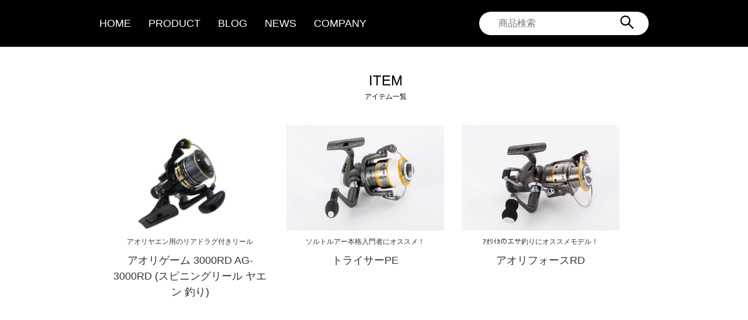

--- FILE ---
content_type: text/html; charset=UTF-8
request_url: https://funtool.jp/product_category/%E3%83%A4%E3%82%A8%E3%83%B3/
body_size: 7227
content:
<!DOCTYPE html>
<html lang="ja" xml:lang="ja">
<head>
<meta name="viewport" content="width=device-width, initial-scale=1, maximum-scale=1, user-scalable=no"/>
<meta http-equiv="content-type" content="text/html; charset=utf-8"/>
<meta http-equiv="content-style-type" content="text/css"/>
<meta http-equiv="content-script-type" content="text/javascript"/>
<meta name="keywords" content="  productカテゴリー  ヤエン,釣具,つり具,釣り具">
<meta name="description" content="楽しく余暇が過ごせる道具の提案をメインに比較的リーズナブルな商品のラインナップとなっています。これから釣りを始めたいッ！子供と一緒に釣りでもやってみようかな？！仲間とアウトドアな日々を過ごしたい等々皆様のフィッシングライフを応援していきたいと考えています。">
<title>
タイトル
</title>
<link rel='dns-prefetch' href='//s.w.org' />
<link rel="alternate" type="application/rss+xml" title="funtool（ファンツール） &raquo; フィード" href="https://funtool.jp/feed/" />
<link rel="alternate" type="application/rss+xml" title="funtool（ファンツール） &raquo; コメントフィード" href="https://funtool.jp/comments/feed/" />
<link rel="alternate" type="application/rss+xml" title="funtool（ファンツール） &raquo; ヤエン カテゴリー のフィード" href="https://funtool.jp/product_category/%e3%83%a4%e3%82%a8%e3%83%b3/feed/" />
		<script type="text/javascript">
			window._wpemojiSettings = {"baseUrl":"https:\/\/s.w.org\/images\/core\/emoji\/12.0.0-1\/72x72\/","ext":".png","svgUrl":"https:\/\/s.w.org\/images\/core\/emoji\/12.0.0-1\/svg\/","svgExt":".svg","source":{"concatemoji":"https:\/\/funtool.jp\/wp-includes\/js\/wp-emoji-release.min.js?ver=5.4.18"}};
			/*! This file is auto-generated */
			!function(e,a,t){var n,r,o,i=a.createElement("canvas"),p=i.getContext&&i.getContext("2d");function s(e,t){var a=String.fromCharCode;p.clearRect(0,0,i.width,i.height),p.fillText(a.apply(this,e),0,0);e=i.toDataURL();return p.clearRect(0,0,i.width,i.height),p.fillText(a.apply(this,t),0,0),e===i.toDataURL()}function c(e){var t=a.createElement("script");t.src=e,t.defer=t.type="text/javascript",a.getElementsByTagName("head")[0].appendChild(t)}for(o=Array("flag","emoji"),t.supports={everything:!0,everythingExceptFlag:!0},r=0;r<o.length;r++)t.supports[o[r]]=function(e){if(!p||!p.fillText)return!1;switch(p.textBaseline="top",p.font="600 32px Arial",e){case"flag":return s([127987,65039,8205,9895,65039],[127987,65039,8203,9895,65039])?!1:!s([55356,56826,55356,56819],[55356,56826,8203,55356,56819])&&!s([55356,57332,56128,56423,56128,56418,56128,56421,56128,56430,56128,56423,56128,56447],[55356,57332,8203,56128,56423,8203,56128,56418,8203,56128,56421,8203,56128,56430,8203,56128,56423,8203,56128,56447]);case"emoji":return!s([55357,56424,55356,57342,8205,55358,56605,8205,55357,56424,55356,57340],[55357,56424,55356,57342,8203,55358,56605,8203,55357,56424,55356,57340])}return!1}(o[r]),t.supports.everything=t.supports.everything&&t.supports[o[r]],"flag"!==o[r]&&(t.supports.everythingExceptFlag=t.supports.everythingExceptFlag&&t.supports[o[r]]);t.supports.everythingExceptFlag=t.supports.everythingExceptFlag&&!t.supports.flag,t.DOMReady=!1,t.readyCallback=function(){t.DOMReady=!0},t.supports.everything||(n=function(){t.readyCallback()},a.addEventListener?(a.addEventListener("DOMContentLoaded",n,!1),e.addEventListener("load",n,!1)):(e.attachEvent("onload",n),a.attachEvent("onreadystatechange",function(){"complete"===a.readyState&&t.readyCallback()})),(n=t.source||{}).concatemoji?c(n.concatemoji):n.wpemoji&&n.twemoji&&(c(n.twemoji),c(n.wpemoji)))}(window,document,window._wpemojiSettings);
		</script>
		<style type="text/css">
img.wp-smiley,
img.emoji {
	display: inline !important;
	border: none !important;
	box-shadow: none !important;
	height: 1em !important;
	width: 1em !important;
	margin: 0 .07em !important;
	vertical-align: -0.1em !important;
	background: none !important;
	padding: 0 !important;
}
</style>
	<link rel='stylesheet' id='sbi_styles-css'  href='https://funtool.jp/wp-content/plugins/instagram-feed/css/sbi-styles.min.css?ver=6.2.4' type='text/css' media='all' />
<link rel='stylesheet' id='wp-block-library-css'  href='https://funtool.jp/wp-includes/css/dist/block-library/style.min.css?ver=5.4.18' type='text/css' media='all' />
<link rel='stylesheet' id='contact-form-7-css'  href='https://funtool.jp/wp-content/plugins/contact-form-7/includes/css/styles.css?ver=5.1.7' type='text/css' media='all' />
<link rel='stylesheet' id='search-filter-plugin-styles-css'  href='https://funtool.jp/wp-content/plugins/search-filter-pro/public/assets/css/search-filter.min.css?ver=2.5.0' type='text/css' media='all' />
<link rel='stylesheet' id='wp-pagenavi-css'  href='https://funtool.jp/wp-content/plugins/wp-pagenavi/pagenavi-css.css?ver=2.70' type='text/css' media='all' />
<script type='text/javascript' src='https://funtool.jp/wp-includes/js/jquery/jquery.js?ver=1.12.4-wp'></script>
<script type='text/javascript' src='https://funtool.jp/wp-includes/js/jquery/jquery-migrate.min.js?ver=1.4.1'></script>
<script type='text/javascript'>
/* <![CDATA[ */
var SF_LDATA = {"ajax_url":"https:\/\/funtool.jp\/wp-admin\/admin-ajax.php","home_url":"https:\/\/funtool.jp\/"};
/* ]]> */
</script>
<script type='text/javascript' src='https://funtool.jp/wp-content/plugins/search-filter-pro/public/assets/js/search-filter-build.min.js?ver=2.5.0'></script>
<script type='text/javascript' src='https://funtool.jp/wp-content/plugins/search-filter-pro/public/assets/js/chosen.jquery.min.js?ver=2.5.0'></script>
<script type='text/javascript'>
/* <![CDATA[ */
var WP_Statistics_Tracker_Object = {"hitRequestUrl":"https:\/\/funtool.jp\/wp-json\/wp-statistics\/v2\/hit?wp_statistics_hit_rest=yes&track_all=0&current_page_type=tax&current_page_id=233&search_query&page_uri=L3Byb2R1Y3RfY2F0ZWdvcnkvJUUzJTgzJUE0JUUzJTgyJUE4JUUzJTgzJUIzLw=","keepOnlineRequestUrl":"https:\/\/funtool.jp\/wp-json\/wp-statistics\/v2\/online?wp_statistics_hit_rest=yes&track_all=0&current_page_type=tax&current_page_id=233&search_query&page_uri=L3Byb2R1Y3RfY2F0ZWdvcnkvJUUzJTgzJUE0JUUzJTgyJUE4JUUzJTgzJUIzLw=","option":{"dntEnabled":false,"cacheCompatibility":""}};
/* ]]> */
</script>
<script type='text/javascript' src='https://funtool.jp/wp-content/plugins/wp-statistics/assets/js/tracker.js?ver=5.4.18'></script>
<link rel='https://api.w.org/' href='https://funtool.jp/wp-json/' />
<link rel="EditURI" type="application/rsd+xml" title="RSD" href="https://funtool.jp/xmlrpc.php?rsd" />
<link rel="wlwmanifest" type="application/wlwmanifest+xml" href="https://funtool.jp/wp-includes/wlwmanifest.xml" /> 
<meta name="generator" content="WordPress 5.4.18" />
<!-- Analytics by WP Statistics v14.1.2 - https://wp-statistics.com/ -->
		<style type="text/css" id="wp-custom-css">
			div#header {
	position: fixed;
}		</style>
		<link rel="stylesheet" type="text/css" media="only screen and (max-width:799px)" href="https://funtool.jp/wp-content/themes/funtool-new/css/common-device.css">
<link rel="stylesheet" type="text/css" media="only screen and (min-width:800px)" href="https://funtool.jp/wp-content/themes/funtool-new/css/common.css">
<link rel="stylesheet" type="text/css" media="only screen and (max-width:799px)" href="https://funtool.jp/wp-content/themes/funtool-new/style-device.css">
<link rel="stylesheet" type="text/css" media="only screen and (min-width:800px)" href="https://funtool.jp/wp-content/themes/funtool-new/style.css">
<link rel="icon" type="image/x-icon" href="https://funtool.jp/wp-content/themes/funtool-new/images/favicon.ico">
<link rel="apple-touch-icon" href="https://funtool.jp/wp-content/themes/funtool-new/images/webclip.png">
<meta property="og:title" content="【FunTool（ファンツール）】釣道具ブランド"/>
<meta property="og:image" content="https://funtool.jp/wp-content/themes/funtool-new/images/ogp.jpg"/>
<meta property="og:url" content="https://funtool.jp/"/>
<meta property="og:site_name" content="【FunTool（ファンツール）】釣道具ブランド"/>
<meta property="og:description" content="楽しく余暇が過ごせる道具の提案をメインに比較的リーズナブルな商品のラインナップとなっています。これから釣りを始めたいッ！子供と一緒に釣りでもやってみようかな？！仲間とアウトドアな日々を過ごしたい等々皆様のフィッシングライフを応援していきたいと考えています。"/>
<script src="https://ajax.googleapis.com/ajax/libs/jquery/2.1.3/jquery.min.js" type="text/javascript"></script> 
<script src="https://funtool.jp/wp-content/themes/funtool-new/js/common.js"></script> 

<!-- Global site tag (gtag.js) - Google Analytics --> 
<script async src="https://www.googletagmanager.com/gtag/js?id=UA-168754562-1"></script> 
<script>
  window.dataLayer = window.dataLayer || [];
  function gtag(){dataLayer.push(arguments);}
  gtag('js', new Date());
  gtag('config', 'UA-168754562-1');
</script>
</head>

<body class="archive tax-product_category term-233">

<!-- #header -->

<div id="header">
    <div class="device-pc">
        <div class="header-inner">
            <div class="gnav">
                <ul>
                    <li><a href="https://funtool.jp/">HOME</a></li>
                    <!--<li><a href="https://funtool.jp/all-item/">PRODUCT</a></li>-->
                    <li><a href="#products-list" id="product-link">PRODUCT</a></li>
                    <li ><a href="https://funtool.jp/blog/">BLOG</a></li>
                    <li ><a href="https://funtool.jp/news/">NEWS</a></li>
                    <li ><a href="https://funtool.jp/company/">COMPANY</a></li>
                </ul>
            </div>
            <div class="h-search"><form data-sf-form-id='2113' data-is-rtl='0' data-maintain-state='' data-results-url='https://funtool.jp/?sfid=2113' data-ajax-url='https://funtool.jp/?sfid=2113&amp;sf_data=results' data-ajax-form-url='https://funtool.jp/?sfid=2113&amp;sf_action=get_data&amp;sf_data=form' data-display-result-method='archive' data-use-history-api='1' data-template-loaded='0' data-lang-code='' data-ajax='1' data-ajax-data-type='html' data-ajax-target='#main' data-ajax-pagination-type='normal' data-ajax-links-selector='.pagination a' data-update-ajax-url='1' data-only-results-ajax='1' data-scroll-to-pos='0' data-init-paged='1' data-auto-update='' action='https://funtool.jp/?sfid=2113' method='post' class='searchandfilter' id='search-filter-form-2113' autocomplete='off' data-instance-count='1'><ul><li class="sf-field-post_type" data-sf-field-name="_sf_post_type" data-sf-field-type="post_type" data-sf-field-input-type="select"><h4>製品検索</h4>		<label>
				<select name="_sf_post_type[]" class="sf-input-select" title="">
			
						<option class="sf-level-0 sf-item-0 sf-option-active" selected="selected" data-sf-depth="0" value="">すべて</option>
						<option class="sf-level-0 " data-sf-depth="0" value="product">プロダクト</option>
						<option class="sf-level-0 " data-sf-depth="0" value="genre">ジャンル</option>
					</select>
		</label>		</li><li class="sf-field-search" data-sf-field-name="search" data-sf-field-type="search" data-sf-field-input-type="">		<label><input placeholder="商品検索" name="_sf_search[]" class="sf-input-text" type="text" value="" title=""></label>		</li><li class="sf-field-submit" data-sf-field-name="submit" data-sf-field-type="submit" data-sf-field-input-type=""><input type="submit" name="_sf_submit" value=""></li></ul></form></div>
        </div>
    </div>
    <div class="device-sp">
        <div class="header-inner">
            <div class="h-contents-box">
                <div id="nav_toggle">
                    <div> <span></span> <span></span> <span></span> </div>
                </div>
                <nav> 
                    
                    <!--<span class="menu-txt">Menu</span>-->
                    <div class="drawer-nav">
                        <div class="drawer-menu">
                            <div class="f-info">
                                <div class="inner">
                                    <h2><a href="https://funtool.jp/"><img src="https://funtool.jp/wp-content/themes/funtool-new/images/common/logo-w.png" alt="FunTool"></a></h2>
                                    <div class="f-nav">
                                        <div class="col">
                                            <h3>PRODUCT</h3>
                                            <ul>
                                                <li><a href="https://funtool.jp/product_category/rod/">・ROD</a></li>
                                                <li><a href="https://funtool.jp/product_category/reel/">・REEL</a></li>
                                                <li><a href="https://funtool.jp/product_category/lure/">・LURE</a></li>
                                                <li><a href="https://funtool.jp/product_category/gimmick/">・GIMMICK</a></li>
                                                <li><a href="https://funtool.jp/product_category/others/">・OTHERS</a></li>
                                            </ul>
                                        </div>
                                        <div class="col">
                                            <h3>CAMPANY</h3>
                                            <ul>
                                                <li><a href="https://funtool.jp/company/">・会社概要</a></li>
                                                <li><a href="https://funtool.jp/blog/">・ブログ</a></li>
                                                <li><a href="https://funtool.jp/news/">・新着情報</a></li>
                                                <li><a href="https://funtool.jp/contact/">・お問い合わせ</a></li>
                                                <li><a href="https://funtool.jp/privacy-policy/">・プライバシーポリシー</a></li>
                                            </ul>
                                        </div>
                                        <div class="col">
                                            <h3>SNS</h3>
                                            <ul>
                                                <li><a href="https://www.instagram.com/funtooljp/" target="_blank">・Instagram</a></li>
                                                <li><a href="#" target="_blank">・Facebook</a></li>
                                            </ul>
                                        </div>
                                    </div>
                                </div>
                            </div>
                        </div>
                    </div>
                </nav>
            </div>
        </div>
    </div>
</div>
</div>

<!-- /#header --> 

<div id ="container">
    <div id="archive">
        		
		
                <section class="term-depth-3">
            
            <div class="chid-term">
                <div class="inner">
                    <ul class="item-ul"><li><a href="https://funtool.jp/funtool/%e3%82%a2%e3%82%aa%e3%83%aa%e3%82%b2%e3%83%bc%e3%83%a0-3000rd-ag-3000rd-%e3%82%b9%e3%83%94%e3%83%8b%e3%83%b3%e3%82%b0%e3%83%aa%e3%83%bc%e3%83%ab-%e3%83%a4%e3%82%a8%e3%83%b3-%e9%87%a3%e3%82%8a/">アオリゲーム 3000RD AG-3000RD (スピニングリール ヤエン 釣り)</a></li><li><a href="https://funtool.jp/f_step/%e3%83%88%e3%83%a9%e3%82%a4%e3%82%b5%e3%83%bcpe/">トライサーPE</a></li><li><a href="https://funtool.jp/f_step/%e3%82%a2%e3%82%aa%e3%83%aa%e3%83%95%e3%82%a9%e3%83%bc%e3%82%b9rd/">アオリフォースRD</a></li></ul>                </div>
            </div>
			
			
			<div class="sub-item-nav">
                <div class="inner">
                    <ul>
                                            </ul>
                </div>
            </div>
			
			
        </section>
        <div id="main">
            <div class="inner">
                <section>
                                        <div class="item-list inner" id="search-result">
                        <h2>ITEM <span>アイテム一覧</span></h2>
                                                <ul>
                                                        <li class="post-2317 funtool type-funtool status-publish has-post-thumbnail hentry tag-420 tag-421 tag-422 tag-aoriika funtool_category-reel type__category-uki type__category-56 product_category-reel product_category--reel product_category-233 genre_category-306 genre_category-310" id="post-no2317"> <a href="https://funtool.jp/funtool/%e3%82%a2%e3%82%aa%e3%83%aa%e3%82%b2%e3%83%bc%e3%83%a0-3000rd-ag-3000rd-%e3%82%b9%e3%83%94%e3%83%8b%e3%83%b3%e3%82%b0%e3%83%aa%e3%83%bc%e3%83%ab-%e3%83%a4%e3%82%a8%e3%83%b3-%e9%87%a3%e3%82%8a/">
                                <div class="img">
                                                                        <img width="1024" height="768" src="https://funtool.jp/wp-content/uploads/2024/06/IMG_4863-1024x768.jpg" class="attachment-large size-large wp-post-image" alt="" srcset="https://funtool.jp/wp-content/uploads/2024/06/IMG_4863-1024x768.jpg 1024w, https://funtool.jp/wp-content/uploads/2024/06/IMG_4863-300x225.jpg 300w, https://funtool.jp/wp-content/uploads/2024/06/IMG_4863-768x576.jpg 768w, https://funtool.jp/wp-content/uploads/2024/06/IMG_4863-1536x1152.jpg 1536w, https://funtool.jp/wp-content/uploads/2024/06/IMG_4863-2048x1536.jpg 2048w" sizes="(max-width: 1024px) 100vw, 1024px" />                                                                    </div>
                                <div class="txt">
                                                                        <p class="copy">
                                        アオリヤエン用のリアドラグ付きリール                                    </p>
                                                                        <h3>
                                        アオリゲーム 3000RD AG-3000RD (スピニングリール ヤエン 釣り)                                    </h3>
                                </div>
                                </a></li>
                            
                            <!-- /.entry -->
                            
                                                        <li class="post-418 f_step type-f_step status-publish has-post-thumbnail hentry tag-81 tag-71 tag-aoriika fstep_category-112 type__category-115 type__category-82 type__category-63 product_category-reel product_category--reel product_category-233 genre_category-306 genre_category-310" id="post-no418"> <a href="https://funtool.jp/f_step/%e3%83%88%e3%83%a9%e3%82%a4%e3%82%b5%e3%83%bcpe/">
                                <div class="img">
                                                                        <img width="1024" height="683" src="https://funtool.jp/wp-content/uploads/2020/05/9ab7d123f9aca53b57571d48f7017a94-1024x683.jpg" class="attachment-large size-large wp-post-image" alt="" srcset="https://funtool.jp/wp-content/uploads/2020/05/9ab7d123f9aca53b57571d48f7017a94-1024x683.jpg 1024w, https://funtool.jp/wp-content/uploads/2020/05/9ab7d123f9aca53b57571d48f7017a94-300x200.jpg 300w, https://funtool.jp/wp-content/uploads/2020/05/9ab7d123f9aca53b57571d48f7017a94-768x512.jpg 768w, https://funtool.jp/wp-content/uploads/2020/05/9ab7d123f9aca53b57571d48f7017a94-1536x1024.jpg 1536w, https://funtool.jp/wp-content/uploads/2020/05/9ab7d123f9aca53b57571d48f7017a94-2048x1365.jpg 2048w" sizes="(max-width: 1024px) 100vw, 1024px" />                                                                    </div>
                                <div class="txt">
                                                                        <p class="copy">
                                        ソルトルアー本格入門者にオススメ！                                    </p>
                                                                        <h3>
                                        トライサーPE                                    </h3>
                                </div>
                                </a></li>
                            
                            <!-- /.entry -->
                            
                                                        <li class="post-416 f_step type-f_step status-publish has-post-thumbnail hentry tag-aoriika fstep_category-112 type__category-uki type__category-56 product_category-reel product_category--reel product_category-233 genre_category-306 genre_category-310" id="post-no416"> <a href="https://funtool.jp/f_step/%e3%82%a2%e3%82%aa%e3%83%aa%e3%83%95%e3%82%a9%e3%83%bc%e3%82%b9rd/">
                                <div class="img">
                                                                        <img width="1024" height="683" src="https://funtool.jp/wp-content/uploads/2020/05/9b331cfb23fbf44a7f3eece542332bde-1024x683.jpg" class="attachment-large size-large wp-post-image" alt="" srcset="https://funtool.jp/wp-content/uploads/2020/05/9b331cfb23fbf44a7f3eece542332bde-1024x683.jpg 1024w, https://funtool.jp/wp-content/uploads/2020/05/9b331cfb23fbf44a7f3eece542332bde-300x200.jpg 300w, https://funtool.jp/wp-content/uploads/2020/05/9b331cfb23fbf44a7f3eece542332bde-768x512.jpg 768w, https://funtool.jp/wp-content/uploads/2020/05/9b331cfb23fbf44a7f3eece542332bde-1536x1024.jpg 1536w, https://funtool.jp/wp-content/uploads/2020/05/9b331cfb23fbf44a7f3eece542332bde-2048x1365.jpg 2048w" sizes="(max-width: 1024px) 100vw, 1024px" />                                                                    </div>
                                <div class="txt">
                                                                        <p class="copy">
                                        ｱｵﾘｲｶのエサ釣りにオススメモデル！                                    </p>
                                                                        <h3>
                                        アオリフォースRD                                    </h3>
                                </div>
                                </a></li>
                            
                            <!-- /.entry -->
                            
                                                    </ul>
                    </div>
                                    </section>
            </div>
        </div>
        <!-- /#main --> 
    </div>
</div>
<section>
    <div id="products-list">
            <div class="inner">
                <h2>Products<span>製品情報</span></h2>
                <ul>
                    <li><a href="https://funtool.jp/product_category/rod/">
						<div class="img"><img src="https://funtool.jp/wp-content/themes/funtool-new/images/common/product-rod.jpg"></div>
                        <div class="txt">
                            <h4>ROD</h4>
                            <p>竿・玉網・セット</p>
                        </div>
                        </a></li>
                    <li><a href="https://funtool.jp/product_category/reel/"><div class="img"><img src="https://funtool.jp/wp-content/themes/funtool-new/images/common/product-reel.jpg"></div>
                        <div class="txt">
                            <h4>REEL</h4>
                            <p>リール</p>
                        </div>
                        </a></li>
                    <li><a href="https://funtool.jp/product_category/lure/"><div class="img"><img src="https://funtool.jp/wp-content/themes/funtool-new/images/common/product-lure.jpg"></div>
                        <div class="txt">
                            <h4>LURE</h4>
                            <p>ルアー・ルアー用品</p>
                        </div>
                        </a></li>
                    <li><a href="https://funtool.jp/product_category/gimmick/"><div class="img"><img src="https://funtool.jp/wp-content/themes/funtool-new/images/common/product-gimmick.jpg"></div>
                        <div class="txt">
                            <h4>GIMMICK</h4>
                            <p>仕掛</p>
                        </div>
                        </a></li>
                    <li><a href="https://funtool.jp/product_category/wear/"><div class="img"><img src="https://funtool.jp/wp-content/themes/funtool-new/images/common/product-wear.jpg"></div>
                        <div class="txt">
                            <h4>WEAR</h4>
                            <p>ウエア</p>
                        </div>
                        </a></li>
                    <li><a href="https://funtool.jp/product_category/others/"><div class="img"><img src="https://funtool.jp/wp-content/themes/funtool-new/images/common/product-others.jpg"></div>
                        <div class="txt">
                            <h4>OTHERS</h4>
                            <p>糸・小物・バッグ</p>
                        </div>
                        </a></li>
                </ul>
            </div>
        </div></section>
<section>
    <div id="category-list">
            <div class="inner">
                <h2>CATEGORY<span>カテゴリー</span></h2>
                <ul>
                    <li><a href="https://funtool.jp/genre_category/%e3%82%aa%e3%83%95%e3%82%b7%e3%83%a7%e3%82%a2%e3%82%bd%e3%83%ab%e3%83%88/">
						<div class="img"><img src="https://funtool.jp/wp-content/themes/funtool-new/images/common/cat-01.jpg"></div>
                        <div class="txt">
                            <h4>オフショアソルト</h4>
                        </div>
                        </a></li>
                    <li><a href="https://funtool.jp/genre_category/%e3%82%b7%e3%83%a7%e3%82%a2%e3%82%bd%e3%83%ab%e3%83%88/"><div class="img"><img src="https://funtool.jp/wp-content/themes/funtool-new/images/common/cat-02.jpg"></div>
                        <div class="txt">
                            <h4>ショアソルト</h4>
                        </div>
                        </a></li>
                    <li><a href="https://funtool.jp/genre_category/%e3%83%95%e3%83%ac%e3%83%83%e3%82%b7%e3%83%a5%e3%82%a6%e3%82%a9%e3%83%bc%e3%82%bf%e3%83%bc/"><div class="img"><img src="https://funtool.jp/wp-content/themes/funtool-new/images/common/cat-03.jpg"></div>
                        <div class="txt">
                            <h4>フレッシュウォーター</h4>
                        </div>
                        </a></li>
                    <li><a href="https://funtool.jp/genre_category/%e6%8a%95%e3%81%92-2/"><div class="img"><img src="https://funtool.jp/wp-content/themes/funtool-new/images/common/cat-04.jpg"></div>
                        <div class="txt">
                            <h4>投げ</h4>
                        </div>
                        </a></li>
                    <li><a href="https://funtool.jp/genre_category/%e7%ad%8f%e3%83%bb%e6%b5%b7%e4%b8%8a%e9%87%a3%e5%a0%80/"><div class="img"><img src="https://funtool.jp/wp-content/themes/funtool-new/images/common/cat-05.jpg"></div>
                        <div class="txt">
                            <h4>筏・海上釣り堀</h4>
                        </div>
                        </a></li>
                    <li><a href="https://funtool.jp/genre_category/%e8%88%b9/"><div class="img"><img src="https://funtool.jp/wp-content/themes/funtool-new/images/common/cat-06.jpg"></div>
                        <div class="txt">
                            <h4>船</h4>
                        </div>
                        </a></li>
                    <li><a href="https://funtool.jp/genre_category/%e7%a3%af%e3%83%bb%e9%98%b2%e6%b3%a2%e5%a0%a4/"><div class="img"><img src="https://funtool.jp/wp-content/themes/funtool-new/images/common/cat-07.jpg"></div>
                        <div class="txt">
                            <h4>磯・防波堤</h4>
                        </div>
                        </a></li>
                    <li><a href="https://funtool.jp/genre_category/%e5%b0%8f%e7%89%a9/"><div class="img"><img src="https://funtool.jp/wp-content/themes/funtool-new/images/common/cat-08.jpg"></div>
                        <div class="txt">
                            <h4>小物</h4>
                        </div>
                        </a></li>
                </ul>
            </div>
        </div></section>
<div id="online-shop">
    <div class="inner">
        <div class="btn-more"><a href="https://fishing-you.jp/" target="_blank">ONLINE SHOP</a></div>
    </div>
</div>
<div id="footer">
    <div class="f-info">
        <div class="inner">
            <h2><a href="https://funtool.jp/"><img src="https://funtool.jp/wp-content/themes/funtool-new/images/common/logo-w.png" alt="FunTool"></a></h2>
            <div class="f-nav">
                <div class="col">
                    <h3>PRODUCT</h3>
                    <ul>
                        <li><a href="https://funtool.jp/product_category/rod/">・ROD</a></li>
                        <li><a href="https://funtool.jp/product_category/reel/">・REEL</a></li>
                        <li><a href="https://funtool.jp/product_category/lure/">・LURE</a></li>
                        <li><a href="https://funtool.jp/product_category/gimmick/">・GIMMICK</a></li>
                        <li><a href="https://funtool.jp/product_category/others/">・OTHERS</a></li>
                    </ul>
                </div>
                <div class="col">
                    <h3>CAMPANY</h3>
                    <ul>
                        <li><a href="https://funtool.jp/company/">・会社概要</a></li>
                        <li><a href="https://funtool.jp/blog/">・ブログ</a></li>
                        <li><a href="https://funtool.jp/news/">・新着情報</a></li>
                        <li><a href="https://funtool.jp/contact/">・お問い合わせ</a></li>
                        <li><a href="https://funtool.jp/privacy-policy/">・プライバシーポリシー</a></li>
                    </ul>
                </div>
                <div class="col">
                    <h3>SNS</h3>
                    <ul>
                        <li><a href="https://www.instagram.com/funtooljp/" target="_blank">・Instagram</a></li>
                        <li><a href="https://www.facebook.com/profile.php?id=100090032536312&locale=ja_JP" target="_blank">・Facebook</a></li>
                    </ul>
                </div>
            </div>
        </div>
    </div>
    <div class="f-copy inner">
        <ul>
            <li>Copyright</li>
        </ul>
    </div>
</div>

<!-- /#container -->

<!-- Instagram Feed JS -->
<script type="text/javascript">
var sbiajaxurl = "https://funtool.jp/wp-admin/admin-ajax.php";
</script>
<script>
document.addEventListener('DOMContentLoaded', function() {
    document.querySelector("#product-list") ? null : document.querySelector("#product-link").setAttribute("href", "https://funtool.jp/#products-list");
});
</script><script type='text/javascript'>
/* <![CDATA[ */
var wpcf7 = {"apiSettings":{"root":"https:\/\/funtool.jp\/wp-json\/contact-form-7\/v1","namespace":"contact-form-7\/v1"}};
/* ]]> */
</script>
<script type='text/javascript' src='https://funtool.jp/wp-content/plugins/contact-form-7/includes/js/scripts.js?ver=5.1.7'></script>
<script type='text/javascript' src='https://funtool.jp/wp-includes/js/jquery/ui/core.min.js?ver=1.11.4'></script>
<script type='text/javascript' src='https://funtool.jp/wp-includes/js/jquery/ui/datepicker.min.js?ver=1.11.4'></script>
<script type='text/javascript'>
jQuery(document).ready(function(jQuery){jQuery.datepicker.setDefaults({"closeText":"\u9589\u3058\u308b","currentText":"\u4eca\u65e5","monthNames":["1\u6708","2\u6708","3\u6708","4\u6708","5\u6708","6\u6708","7\u6708","8\u6708","9\u6708","10\u6708","11\u6708","12\u6708"],"monthNamesShort":["1\u6708","2\u6708","3\u6708","4\u6708","5\u6708","6\u6708","7\u6708","8\u6708","9\u6708","10\u6708","11\u6708","12\u6708"],"nextText":"\u6b21","prevText":"\u524d","dayNames":["\u65e5\u66dc\u65e5","\u6708\u66dc\u65e5","\u706b\u66dc\u65e5","\u6c34\u66dc\u65e5","\u6728\u66dc\u65e5","\u91d1\u66dc\u65e5","\u571f\u66dc\u65e5"],"dayNamesShort":["\u65e5","\u6708","\u706b","\u6c34","\u6728","\u91d1","\u571f"],"dayNamesMin":["\u65e5","\u6708","\u706b","\u6c34","\u6728","\u91d1","\u571f"],"dateFormat":"yy\u5e74mm\u6708d\u65e5","firstDay":1,"isRTL":false});});
</script>
<script type='text/javascript' src='https://funtool.jp/wp-includes/js/wp-embed.min.js?ver=5.4.18'></script>
</body></html>

--- FILE ---
content_type: text/css
request_url: https://funtool.jp/wp-content/themes/funtool-new/css/common.css
body_size: 4949
content:
@charset "utf-8";

/* --------------------------------------------------------------------------------
	Reset
-------------------------------------------------------------------------------- */

html,body,div,span,applet,object,iframe,
h1,h2,h3,h4,h5,h6,p,blockquote,pre,
a,abbr,acronym,address,big,cite,code,
del,dfn,em,img,ins,kbd,q,s,samp,
small,strike,strong,sub,sup,tt,var,
b,u,i,center,
dl,dt,dd,ol,ul,li,
fieldset,form,label,legend,
table,caption,tbody,tfoot,thead,tr,th,td,
article,aside,canvas,details,embed,
figure,figcaption,footer,header,hgroup,
menu,nav,output,ruby,section,summary,
time,mark,audio,video{
	margin:0;
	padding:0;
	/*font-family: 'Noto Serif Japanese', serif, sans-serif;*/
	font-family:"游ゴシック Medium",YuGothic,YuGothicM,"Hiragino Kaku Gothic ProN","Hiragino Kaku Gothic Pro",メイリオ,Meiryo,sans-serif;
	font-weight: normal;
}


*, *:before, *:after {
    -webkit-box-sizing: border-box;
       -moz-box-sizing: border-box;
         -o-box-sizing: border-box;
        -ms-box-sizing: border-box;
            box-sizing: border-box;
}


html{
  scroll-behavior: smooth;
}


input,
textarea{
	font-weight:normal;
	font-size:100%;
}
ol,ul{
	list-style:none;
}
blockquote,q{
	quotes:none;
}
blockquote:before,blockquote:after,
q:before,q:after{
	content:'';
	content:none;
}
input,
textarea,
select{
	 
}
a{
	overflow:hidden;
	outline:none;
	text-decoration:none;
	color:#333;
}
a:hover,
a:active{
	
	opacity:0.8;
}
input[type="text"]:focus{
	outline:0;
}
table{
	border-collapse:collapse;
	border-spacing:0;
}

img{
	border:none;
	-ms-interpolation-mode:bicubic;
	vertical-align:bottom;
}
a img{
	border:none;
}
a:hover img{
	opacity:0.7;
	filter:alpha(opacity=70);		/* ie7 */
	-ms-filter:"alpha(opacity=70)";	/* ie8 */
}




/* --------------------------------------------------------------------------------
	タグ
-------------------------------------------------------------------------------- */

html,body {
    height: 100%;
	margin:0;
	
	
}


body{
	line-height:1.5;
	-webkit-text-size-adjust:100%;
}








/* --------------------------------------------------------------------------------
	共通クラス
-------------------------------------------------------------------------------- */


.device-pc{
	display:block;
}

.device-sp{
	display:none;
}


.inner{
	width: 940px;
	margin: 0 auto;
    /*padding-bottom: 80px;*/
}

/* --------------------------------------------------------------------------------
	container
-------------------------------------------------------------------------------- */
#container{
}



/* --------------------------------------------------------------------------------
	header
-------------------------------------------------------------------------------- */


#header{
	background: rgba(0,0,0,1.0);
	padding: 20px 0;
	position: absolute;
	top: 0;
	left: 0;
	width: 100%;
	z-index: 9999;

}



.home #header{
	background: rgba(0,0,0,0.2);
	

}






#header a{
	text-decoration:none;
	
}


#header .header-inner{
	width: 940px;
	min-width: 940px;
	margin: 0 auto;
	position: relative;
	display: flex;
	justify-content: space-between;
	align-items: center;
	}



#header h1{
	width: 155px;
	}

#header h1 img{
	width: 100%;
	}

.header-inner .gnav{
	width: 650px;
	}


.header-inner .gnav ul{
	display: flex;
	}

.header-inner .gnav ul li{
	margin: 0 30px 0 0 ;
	
	}

.header-inner .gnav ul li a{
	font-size: 18px;
	color: #fff;
	position: relative;
	}



.header-inner .gnav ul li.current a::after {
	position: absolute;
	left: 0;
	content: '';
	width: 100%;
	height: 2px;
	background: #fff;
	bottom: -10px;
	transform: scale(1, 1);
	transform-origin: center top; 
	transition: transform 0.3s;   
}


.header-inner .gnav ul li a::after {
	position: absolute;
	left: 0;
	content: '';
	width: 100%;
	height: 2px;
	background: #fff;
	bottom: -10px;
	transform: scale(0, 1);
	transform-origin: center top; 
	transition: transform 0.3s;   
}

.header-inner .gnav ul li a:hover::after {
	transform: scale(1, 1); /*ホバー後、x軸方向に1（相対値）伸長*/
}



.h-search {
	width: 290px;
	background: #fff;
	border-radius: 20px;
}



.h-search form ul {
    display: flex;
    justify-content: center;
    align-items: center;
}



.h-search form ul li{
    display: flex;
    justify-content: center;
    align-items: center;
	padding: 0;
}

.h-search form ul li h4{
	display: none;
}


.h-search form ul li label{
	background: #eee;
	border-radius: 10px 0 0 10px;
	
  
}


.h-search form ul li select{
	display: none;
  
}

.h-search form select option {
    font-size: 14px;
    padding: 5px;
}

.h-search form ul .sf-field-search input{
	width: 220px;
	padding:0 15px;
	height: 40px;
	border: none;
	
  
}

.h-search form ul .sf-field-submit input[type="submit"] {
	width: 35px!important;
	height: 35px;
	background: url(https://funtool.jp/wp-content/themes/funtool-new/images/common/i-search.png);
	background-repeat: no-repeat;
	border: none;
  
}




/* --------------------------------------------------------------------------------
	wrapper
-------------------------------------------------------------------------------- */
#wrapper{
}


#main-visual{
	display: none;
	position: relative;
	overflow: hidden;
	

}



#main-visual h1{
	position: absolute;
	width: 300px;
	left: 0;
	right: 0;
	margin: 0 auto;
	top:290px;
	z-index: 999;
	
}


#main-visual p {
	/*width: 45vw;*/
	/*left: 0;*/
	right: 20px;
	/*margin: 0 auto;*/
	position: absolute;
	bottom: 50px;
	z-index: 99;
	background: #00acba;
	text-align: center;
	
}



#main-visual p a{
    display: inline-block;
    padding: 18px 70px;
    font-size: 12px;
    font-weight: bold;
    color: #fff;
    text-align: center;
    border-radius: 4px;
}




#main-visual .swiper-container-top{
	height: 780px;
	width: 100%;
	overflow: hidden;
}

#main-visual .swiper-container-top img{
	height: 780px;
	width: 100%;
	object-fit: cover;
	display: block;
	
}



@keyframes fadeIn {
    0% {opacity: 0}
    100% {opacity: 1}
}

@-webkit-keyframes fadeIn {
    0% {opacity: 0}
    100% {opacity: 1}
}


 

#main-visual .swiper-slide-active img {
    animation: anime_zoom 9s linear;
}
#main-visual .swiper-slide-active img{
    transform: scale(1.1);
}


@keyframes anime_zoom {
    0% {
        transform: scale(1.0);
    }
    100% {
        transform: scale(1.1);
    }
}	



#main-visual .main-catch{
	position: absolute;
	top:0;
	z-index: 99;
	width: 100%;
	/*height: 100%;*/
	display: flex;
	justify-content: center;
	align-items: center;
	flex-direction: column;

}


#main-visual .main-catch h2{
	color: #fff;
	font-size: 45px;
	margin: 0 0 20px;
}


#main-visual .main-catch a{
	background: #00acba;
    color: #fff;
    font-size: 14px;
    display: inline-block;
    padding: 15px 70px;
    border-radius: 25px;
    margin: 0 0 15px;
}

#main-visual .swiper-container-horizontal>.swiper-pagination-bullets, .swiper-pagination-custom, .swiper-pagination-fraction {
    bottom: 40px;
    left: 0;
    width: 100%;
}


#main-visual .swiper-pagination-bullet {
    width: 8px;
    height: 8px;
    display: inline-block;
    border-radius: 100%;
    background: #fff;
    opacity: .3;
}


#main-visual .swiper-pagination-bullet-active {
    opacity: 1;
    background: #fff;
}

#main-visual .swiper-button-next{
    background-image: url(https://funtool.jp/wp-content/themes/funtool-new/images/common/i-next-t.png)!important;
    
}

#main-visual .swiper-button-prev{
    background-image: url(https://funtool.jp/wp-content/themes/funtool-new/images/common/i-prev-t.png)!important;
    
}


/* --------------------------------------------------------------------------------
	main
-------------------------------------------------------------------------------- */
#main{
	 width:960px;

}

/* --------------------------------------------------------------------------------
	sub1
-------------------------------------------------------------------------------- */


#sub1{
	width:280px;
	}

#sub1 .logo{
	border: 1px solid #eee;
	margin: 0 0 50px;
	}

#sub1 .logo img{
	width:278px;
	}


#sub1 h3{
	color: #1b224c;
	font-weight: bold;
	margin: 0 0 20px;
	}


#sub1 .pickup-list{
	margin: 0 0 20px;
	
}


#sub1 .pickup-list a{
	display: flex;
	justify-content: space-between;
	align-items: flex-start;
}

#sub1 .pickup-list .img{
	width: 120px;
	position: relative;
	
}

#sub1 .pickup-list .img img{
	width: 120px;
	height: 100%;
	object-fit: contain;
	padding: 0 0 20px;
	
	
}

#sub1 .pickup-list .img p{
	font-size: 12px;
	color: #fff;
	text-align: center;
	padding: 5px;
	/*background: #1b224c;*/
	background: #000;
	position: absolute;
	bottom: 0;
	width: 100%;
}

#sub1 .pickup-list .img span::before{
	content: '・';
	display: inline-block;
	padding: 0px;	
}

#sub1 .pickup-list .img span:first-child::before{
	content: '';
	
}


#sub1 .pickup-list .txt{
	width: 140px;
	font-size: 12px;
}




#sub1 .category-list ul li::before{
    content: '●';
	display: inline-block;
    font-size: 14px;
    
}

#sub1 ul li {
    margin: 0 0 15px;
    font-size: 14px;
    
}


#sub1 .search-item-sub1 ul li {
    margin: 0;
    
}

#sub1 .search-item-sub1 input{
	width: 280px;
	padding: 5px;
    height: 35px;
}

#sub1 .search-item-sub1 select{
	width: 100%;
	height: 35px;
    min-width: auto !important;
    font-size: 14px;
}





/* --------------------------------------------------------------------------------
	footer
-------------------------------------------------------------------------------- */


#footer {
	background: #000;
}



#footer .f-info{
	padding: 50px 0;
	color: #fff;
}


#footer .f-info a{
	color: #fff;
}


#footer .f-info .inner{
	display: flex;
	justify-content: space-around;
	
	
}

#footer .f-info .inner h2{
	width: 290px;

}

#footer .f-info .inner h2 img{
	width: 180px;

}


#footer .f-info .inner .f-nav{
	display: flex;
	justify-content: space-between;

}


#footer .f-info .inner .f-nav .col{
	
	display: flex;
	flex-direction: column;
	margin: 0 50px 0 0;
	 
}

#footer .f-info .inner .f-nav .col:nth-of-type(1){
	display: flex;
	flex-direction: column;
	margin: 0 80px 0 0;
	 
}

#footer .f-info .inner .f-nav .col:nth-of-type(3){
	display: flex;
	flex-direction: column;
	margin: 0 0;
	 
}



#footer .f-info .inner .f-nav .col h3{
	color: #fff;
	margin: 0 0 25px;
	font-size: 20px;
}

#footer .f-info .inner .f-nav .col h3 a{
	color: #fff;
}



#footer .f-info .inner .f-nav .col ul {
	
}


#footer .f-info .inner .f-nav .col ul li{
	font-size: 14px;
	margin: 0 0 20px;
	
}

#footer .f-info .inner .f-nav .col ul li.telno{
	margin-top: 100px;
}

#footer .f-info .inner .f-nav .col ul li.telno a{
	background: url(../images/common/i-tel.jpg) no-repeat 0 50%;
    padding: 5px 0 5px 23px;
    font-size: 14px;
    font-weight: bold;
}


#footer .f-info .inner .f-nav .col ul li.telno span{
	display: block;
	font-size: 10px;
	margin: 5px 0;
	
}



#footer .f-copy {
	padding: 15px 0;
}


#footer .f-copy ul {
	display: flex;
	justify-content: center;
	
}

#footer .f-copy ul li{
	font-size: 12px;
	color: #fff;
}



/* --------------------------------------------------------------------------------
	index
-------------------------------------------------------------------------------- */


#index section h2{
	text-align: center;
	font-size: 30px;
	margin: 30px 0 40px;
	font-weight: bold;
}

#index section h2 span{
	display: block;
	font-size: 14px;
	
}



/********** Products **********/


#products-list {
	background: #000;
	padding: 80px 0;

}

#products-list h2{
	text-align: center;
	font-size: 30px;
	margin: 30px 0 40px;
	font-weight: bold;
	color: #fff;
}

#products-list h2 span{
	display: block;
	font-size: 14px;
	
}


#products-list ul {
	display: flex;
	justify-content: space-between;
	flex-wrap: wrap;
}

#products-list ul li{
	width: 280px;
	text-align: center;
	margin: 0 0 40px;
	position: relative;
}

#products-list ul li::after{
	content: '';
	display: block;
	width: 47px;
	height: 47px;
	background-image: url(https://funtool.jp/wp-content/themes/funtool-new/images/common/i-arr.png);
	background-size: contain;
	position: absolute;
	bottom: 0;
	right: 0;
}



#products-list ul li img{
	width: 280px;
}

#products-list ul li .img{
	overflow: hidden;
}


#products-list ul li .img img{
  transition: transform .6s ease; 
}
#products-list ul li a:hover img {
  transform: scale(1.1); 
}







#products-list .txt{
	background: #707070;
	padding: 20px 60px;
}


#products-list ul li h4{
	font-weight: bold;
	font-size: 26px;
	color: #fff;
	border-bottom: 1px solid #fff;
	margin: 0 0 10px;
	padding: 0 0 5px;

}

#products-list ul li p{
	text-align: center;
	font-size: 14px;
	color: #fff;
}




/********** CATEGORY **********/


#category-list {
	
	padding: 80px 0;

}


#category-list h2{
	text-align: center;
	font-size: 30px;
	margin: 30px 0 40px;
	font-weight: bold;
	
}

#category-list h2 span{
	display: block;
	font-size: 14px;
	
}


#category-list ul {
	display: flex;
	justify-content: space-between;
	flex-wrap: wrap;
}

#category-list ul li{
	width: 215px;
	text-align: center;
	margin: 0 0 25px;
	position: relative;
}



#category-list ul li img{
	width: 215px;
}





#category-list ul li .img{
	overflow: hidden;
}


#category-list ul li .img img{
  transition: transform .6s ease; 
}
#category-list ul li a:hover img {
  transform: scale(1.1); 
}






#category-list .txt{
	position: absolute;
	width: 180px;
	left: 0;
	right: 0;
	margin: 0 auto;
	border-top: 1px solid #fff;
	border-bottom: 1px solid #fff;
	padding: 10px 0;
	z-index: 999;
	top:84px;
}


#category-list ul li h4{
	font-weight: bold;
	font-size: 18px;
	color: #fff;
	letter-spacing: -0.02em;
	

}



/********** sns **********/


#sns {
	padding:0 0 80px;
}
#sns h2{
	margin:40px 0 30px!important;

}


#sns ul{
	display: flex;
	justify-content: center;
}


#sns ul li{
	margin:0 13px;
}







/********** news **********/


#news-list{
	padding: 80px 0;
	background: #000;
	
}

#news-list h2{
	color: #fff;
	margin: 0 0 70px!important;

}

#news-list ul {
	width: 740px;
	margin: 0 auto;
}
#news-list ul li{
	margin: 0 0 30px;
}


#news-list ul li a{
	display: flex;
	justify-content: space-between;
	color: #fff;
}

#news-list ul li .date{
	
	color: #fff;
	width: 120px;
	font-size: 14px;
}

#news-list ul li .entry-title{
	
	color: #fff;
	width: 660px;
	font-size: 14px;
}

#news-list .btn-more{
	margin: 60px 0 0;
	text-align: center;
}


#news-list .btn-more a{
	display: flex;
	align-items: center;
	justify-content: center;
	font-size: 14px;
	border: 1px solid #fff;
	width: 300px;
	margin: 0 auto;
	padding: 10px 0;
	color: #fff;
	position: relative;
}


#news-list .btn-more a::before,
#news-list .btn-more a::after{
	position: absolute;
	top: 0;
	bottom: 0;
	right: 0;
	margin: auto;
	content: "";
	vertical-align: middle;
}



#news-list .btn-more a:before{
	right: 13px;
	width: 20px;
	height: 1px;
	background: #fff;
}
#news-list .btn-more a:after{

	right: 12px;
	width: 8px;
	height: 8px;
	border-top: 1px solid #fff;

	-webkit-transform: rotate(45deg);
	transform: rotate(45deg);
}



/********** blog **********/

#blog-list{
	padding: 60px 0;
}


#blog-list ul li{
	margin: 0 10px;
}


#blog-list ul li .img{
	margin: 0 0 10px;
	overflow: hidden;
}


#blog-list ul li .img img{
  transition: transform .6s ease; 
}
#blog-list  ul li a:hover img {
  transform: scale(1.1); 
}





#blog-list ul li img{
	width: 100%;
	height: 150px;
	object-fit: cover;
}


#blog-list .date{
	font-size: 14px;
	margin: 0 0 10px;
}

#blog-list ul li h3{
	font-size: 16px;
	margin: 0 0 15px;
}

#blog-list ul li p{
	font-size: 14px;
	
}

#blog-list .btn-more{
	margin: 60px 0 0;
	text-align: center;
}


#blog-list .btn-more a{
	display: flex;
	align-items: center;
	justify-content: center;
	font-size: 14px;
	border: 1px solid #000;
	width: 300px;
	margin: 0 auto;
	padding: 10px 0;
	color: #000;
	position: relative;
}


#blog-list .btn-more a::before,
#blog-list .btn-more a::after{
	position: absolute;
	top: 0;
	bottom: 0;
	right: 0;
	margin: auto;
	content: "";
	vertical-align: middle;
}



#blog-list .btn-more a:before{
	right: 13px;
	width: 20px;
	height: 1px;
	background: #000;
}
#blog-list .btn-more a:after{

	right: 12px;
	width: 8px;
	height: 8px;
	border-top: 1px solid #000;

	-webkit-transform: rotate(45deg);
	transform: rotate(45deg);
}


.slick-prev:before,
.slick-next:before
{
    font-family: 'slick';
    font-size: 20px;
    line-height: 1;

    opacity: .75;
    color: #000!important;

    -webkit-font-smoothing: antialiased;
    -moz-osx-font-smoothing: grayscale;
}




/********** blog **********/

#online-shop{
	padding: 60px 0;
	background: #F0F0F0;
}



#online-shop .btn-more{
	
	text-align: center;
}


#online-shop .btn-more a{
	display: flex;
	align-items: center;
	justify-content: center;
	font-size: 18px;
	border: 1px solid #000;
	width: 320px;
	margin: 0 auto;
	padding: 15px 0;
	color: #fff;
	position: relative;
	background: #000;
}


#online-shop .btn-more a::before,
#online-shop .btn-more a::after{
	position: absolute;
	top: 0;
	bottom: 0;
	right: 0;
	margin: auto;
	content: "";
	vertical-align: middle;
}



#online-shop .btn-more a:before{
	right: 13px;
	width: 20px;
	height: 1px;
	background: #fff;
}
#online-shop .btn-more a:after{

	right: 12px;
	width: 8px;
	height: 8px;
	border-top: 1px solid #fff;

	-webkit-transform: rotate(45deg);
	transform: rotate(45deg);
}


.slick-prev:before,
.slick-next:before
{
    font-family: 'slick';
    font-size: 20px;
    line-height: 1;

    opacity: .75;
    color: #000!important;

    -webkit-font-smoothing: antialiased;
    -moz-osx-font-smoothing: grayscale;
}



/* --------------------------------------------------------------------------------
	archive
-------------------------------------------------------------------------------- */

body.archive #container{
	padding: 0;
	
}

.term-depth-3{
	margin: 120px 0 40px;

}



#archive #archive-main{
	position: relative;
	
	
}

#archive #archive-main img{
	width: 100%;
	height: 780px;
	object-fit: cover;
}

#archive #archive-main h2{
	position: absolute;
	color: #fff;
	font-size: 100px;
	font-weight: bold;
	top: 500px;
	left: 0;
	right: 0;
}

#archive #archive-main h3{
	position: absolute;
	color: #fff;
	font-size: 35px;
	font-weight: bold;
	top: 640px;
	left: 0;
	right: 0;
}




#archive.genre-category #archive-main h2{
	position: absolute;
	color: #fff;
	font-size: 80px;
	font-weight: bold;
	top: 500px;
	left: 0;
	right: 0;
}









#archive .sub-item-nav{
	margin: 0 0 120px;
	background: #eee;
	padding: 90px 0 80px;
	
}

#archive .term-depth-3 .sub-item-nav{
	display: none;
	
}




#archive .sub-item-nav ul{
	display: flex;
	flex-wrap: wrap;
	
}


#archive .sub-item-nav ul li{
	width: 300px;
	margin: 0 15px 15px 0;
	
}

#archive .sub-item-nav ul li:nth-child(3n){
	width: 300px;
	margin: 0 0 15px;
	
}

#archive .sub-item-nav ul li a{
	display: block;
	background: #000;
	color: #fff;
	text-align: center;
	font-size: 20px;
	padding: 10px 0;
	position: relative;
	
}


#archive .sub-item-nav ul li a::after {
    content: '';
    border: 0;
    border-top: solid 2px #fff;
    border-right: solid 2px #fff;
    display: inline-block;
    width: 10px;
    height: 10px;
    position: absolute;
    top:50%;
    right: 20px;
    transform: translateY(-50%) rotate(45deg);
}


#archive .chid-term{
	margin: 0 0 120px;

}


#archive .chid-term h4{
	font-size: 26px;
	font-weight: bold;
	margin: 0 0 30px;

}

#archive .chid-term h4 a{
	font-weight: bold;
}



#archive .chid-term .parent-ul{
	margin: 120px 0 0;
	
}

#archive .chid-term .parent-ul li{
	/*margin: 0 0 135px;*/
	margin: 0 0 50px;
	
}

#archive .term-depth-2 .parent-ul{
	display: none;
	
}


#archive .item-ul{
	display: none;
	
}


#archive .chid-term .thunb{
	display: none;

}

#archive .chid-term .child-ul h4{
	font-size: 20px;
	margin: 0;

}



#archive .chid-term .child-ul {
	display: flex;
	flex-wrap: wrap;

}

#archive .chid-term .child-ul .thunb{
	display: block;
	height: 69px;
	background: #fff;

}

#archive .chid-term .child-ul .thunb img{
	width: 69px;
	height: 69px;
	object-fit: contain;

}


#archive .chid-term .child-ul li{
	width: 300px;
	margin: 0 15px 15px 0;
	background: #000;
	
}

#archive .chid-term .child-ul li:nth-child(3n){
	width: 300px;
	margin: 0 0 15px;
	
}


#archive .chid-term .child-ul li{
	display: flex;
	align-items: center;
	border: 2px solid #000;	
	
}

#archive .chid-term .child-ul li a{
	width: 225px;
	display: block;
	text-align: center;
	font-size: 20px;
	padding: 10px 0;
	background: #000;
	color: #fff;

}


.genre-category .term-depth-1 .chid-term{
	display: none;
}



/* --------------------------------------------------------------------------------
	Company
-------------------------------------------------------------------------------- */

#company{
	padding: 0 0 120px;
}

#company h2{
	text-align: center;
	font-size: 30px;
	margin: 30px 0 40px;
	font-weight: bold;
}

#company h2 span{
	display: block;
	font-size: 14px;
	
}


#company table{
	width: 800px;
	margin: 60px auto;
	border-top: 1px solid #ccc;
	
}


#company table th{
	width: 200px;
	border-bottom: 1px solid #ccc;
	
	
	
}


#company table td{
	width: 600px;
	padding: 20px;
	border-bottom: 1px solid #ccc;
	
}



/* --------------------------------------------------------------------------------
	contact
-------------------------------------------------------------------------------- */

#contact{
	padding: 0 0 120px;
}

#contact h2{
	text-align: center;
	font-size: 30px;
	margin: 30px 0 40px;
	font-weight: bold;
}

#contact h2 span{
	display: block;
	font-size: 14px;
	
}


#contact table{
	width: 800px;
	margin: 60px auto;
	
	
}


#contact table th{
	width: 200px;
	text-align: left;
	border-bottom: 1px solid #ccc;
	
	
	
}


#contact table td{
	width: 600px;
	padding: 20px;
	border-bottom: 1px solid #ccc;
	
}


#contact table td input{
	width: 100%;
	padding: 10px;
}

#contact table td textarea{
	width: 100%;
	padding: 10px;
}


#contact .submit{
	text-align: center;
	padding: 0 0 0 30px;
	
}

.wpcf7-list-item label{
	display: flex;
	flex-direction: column;
	align-items: center;
}

.wpcf7-list-item-label{
	font-size: 15px;
	font-weight: bold;
	color: #4B3B25;
	padding: 10px;
}


.wpcf7-spinner {
    visibility: hidden;
    display: block;
    background-color: #23282d;
    opacity: 0.75;
    width: 24px;
    height: 24px;
    border: none;
    border-radius: 100%;
    padding: 0;
    margin: 0 auto;
    position: relative;
}


#contact  p{
	font-size: 15px;
	padding: 5px 0 0;
	text-align: center;
	font-weight: bold;
	
	}

#contact .submit p{
	font-size: 15px;
	padding: 5px 0 0;
	text-align: center;
	
	}


#contact .send{
	padding: 70px 0;
	text-align: center;
	}

#contact .send p{
	font-size: 14px;
	padding: 5px 0 30px;
	text-align: center;
	}

#contact .submit input{
	display: inline-block;
    background: #000;
    vertical-align: top;
    text-align: center;
    cursor: pointer;
	padding: 5px 15px;
	border-radius: 5px;
	font-size: 15px;
	color: #fff;
	}





--- FILE ---
content_type: text/css
request_url: https://funtool.jp/wp-content/themes/funtool-new/style.css
body_size: 2583
content:
@charset "utf-8";
/*
Theme Name:		funtool【NEW】
Description:	
Version:		1.0
License:		
License URI:	
Tags:			
*/
/* --------------------------------------------------------------------------------
	container
-------------------------------------------------------------------------------- */
#container {
	padding: 140px 0 0;
}
#post {
	width: 900px;
	margin: 0 auto;
	padding: 120px 0;
}
.post-inner {
	display: flex;
	justify-content: space-between;
}
section {
	margin: 0 0 40px;
}


.entry-body img{
	max-width: 100%!important;
	height: auto!important;
	
}






/* --------------------------------------------------------------------------------
	main
-------------------------------------------------------------------------------- */
.breadcrumbs {
	font-size: 12px;
	letter-spacing: .2em;
	padding: 0 0 40px;
}
#main {
	width: 590px;
}
#archive #main {
	width: 900px;
	margin: 0 auto;
}

#single #main {
	width: 940px;
	margin: 0 auto;
}

/* --------------------------------------------------------------------------------
	Single
-------------------------------------------------------------------------------- */
#single .breadcrumbs {
	width: 940px;
	margin: 0 auto;
	
}



#single .entry{
	display: flex;
	justify-content: space-between;
	flex-wrap: wrap;
}


#single .info-txt{
	width: 380px;
	
}

#single .info-col{
	width: 100%;
	margin: 80px 0 0;
	
}



/********** エントリーメタ **********/
#main .entry ul li {
	margin: 0 0 80px;
}
#main .entry .list_box {
	margin: 0 0 10px;
}
#main .entry .list_box h2 {
	font-size: 30px;
	/*color: #1b224c;*/
	color: #000;
}
#main .entry .list_box h2 a {
	/*color: #1b224c;*/
	color: #000;
	font-weight: bold;
}
#main .list_box .entry-date {
	font-size: 12px;
}

/********** カテゴリー表示 **********/

.get-terms{
	margin: 40px 0 10px;
	font-size: 12px;
	display: flex;
	align-items: center;
	flex-wrap: wrap;
}

.get-terms p{
	display: inline-block;
    text-align: center;
    padding: 2px 16px;
    margin: 0 0 10px;
    font-size: 12px

}



.get-terms a{
	display: inline-block;
	/*background: #1b224c;*/
	background: #000;
    color: #fff;
    text-align: center;
    padding: 2px 16px;
    margin: 0 10px 10px 0;
    font-size: 12px

}



/********** slider **********/
#slider {
	width: 540px;
	/*margin: 0 auto 20px;*/
	margin: 0 auto;
}
#slider li.slide-item {
	margin: 0 !important;
}
.slide-item img {
	width: 100%;
	height: 393px;
	object-fit: contain;
}
#thumbnail-list {
	width: 540px;
	margin: 0 auto;
	display: flex;
	flex-wrap: wrap;
	padding: 0 ;
}
#thumbnail-list li.thumbnail-item {
	margin: 0 10px 10px 0 !important;
}

#thumbnail-list li:nth-child(9n).thumbnail-item {
	margin: 0 0 10px !important;
}

.thumbnail-item {
	width: 50px;
	box-sizing: border-box;
	position: relative;
}

.thumbnail-item:after {
	content: '';
	background-color: rgba(0, 0, 0, 0.5);
	position: absolute;
	display: block;
	top: 0;
	left: 0;
	width: 100%;
	height: 100%;
	opacity: 1;
	transition: .3s opacity linear;
}
.thumbnail-item.thumbnail-current:after {
	opacity: 0;
}
.thumbnail-item img {
	width: 100%;
	height: 33px;
	object-fit: contain;
	margin: 0 auto;
}
h3.copy {
	font-size: 20px;
	/*color: #1b224c;*/
	color: #000;
	margin: 40px 0 20px;
	font-weight: bold;
}
/********** フリースペース **********/
.entry-body h2 {
	font-size: 20px;
	/*color: #1b224c;*/
	color: #000;
	margin: 0 0 20px;
}
/********** 仕様表 **********/
.scroll {
	overflow: auto;
	white-space: nowrap;
}
.spec-table {
	width: 100%;
	font-size: 12px;
}
.spec-table th {
	text-align: left;
	padding: 5px 1em;
	border-bottom: 1px solid #ccc;
}
.spec-table td {
	text-align: left;
	padding: 5px 1em;
	border-bottom: 1px solid #ccc;
}
.spec-table td a::before{
	content: '';
	display: inline-block;
	width: 90px;
	height: 30px;
	background-image: url(https://funtool.jp/wp-content/themes/funtool-new/images/common/i-cart-btn.png);
	background-size: contain;
	background-repeat: no-repeat;
	vertical-align: middle;
	margin: 0 10px 0 0;
	border-radius: 4px;
}



/********** 動画 **********/
/*.movie iframe {
	width: 100%;
}
*/

.movie{
     position: relative;
     padding-bottom: 56.25%; /*アスペクト比 16:9の場合の縦幅*/
     height: 0;
     overflow: hidden;
}
 
.movie iframe {
     position: absolute;
     top: 0;
     left: 0;
     width: 100%;
     height: 100%;
}







/********** カートボタン **********/
.to-item {
	text-align: center;
}
.to-item a {
	display: block;
	text-align: center;
	color: #fff;
	background: #00acba;
	border-radius: 7px;
	padding: 15px;
	font-size: 20px;
}
/********** タグ **********/
.item-tag ul {
	display: flex;
	flex-wrap: wrap;
}
.item-tag ul li {
	margin-bottom: 0px !important;
}
.item-tag ul li a {
	/*background: #1b224c;*/
	background: #000;
	color: #fff;
	text-align: center;
	display: inline-block;
	padding: 8px 16px;
	margin: 0 10px 10px 0;
	font-size: 12px;
}
/********** 関連商品 **********/
.relation h3 {
	font-size: 18px;
	/*color: #1b224c;*/
	color: #000;
	font-weight: bold;
	margin: 0 0 30px;
}

.relation ul  {
	display: flex;
	flex-wrap: wrap;
}

.relation ul li {
	width: 200px;
	margin: 0 17px 30px;
}
.relation ul li a {
	
}
.relation ul li .img {
	width:200px;
	margin: 0 0 20px;
}
.relation ul li .img img {
	width: 200px;
	height: 200px;
	object-fit: contain;
}
.relation ul li .txt {
	width: 200px;
	font-size: 14px;
}
.relation ul li .txt h3 {
	font-size: 18px;
	margin: 0 0 15px;
}
/********** wp-pagenavi **********/
#main .wp-pagenavi {
	text-align: center;
	padding: 20px 0;
	font-size: 90%;
	font-weight: bold;
}
#main .wp-pagenavi .pages {
	display: inline-block;
	margin: 0 10px 10px 10px;
	padding: 10px 15px;
	border: none;
	color: #fff;
	background: #333;
	vertical-align: bottom;
}
#main .wp-pagenavi .current {
	display: inline-block;
	margin: 0 10px 10px 0;
	padding: 10px 15px;
	border: none;
	color: #333;
	background: #eee;
	vertical-align: bottom;
}
#main .wp-pagenavi .extend {
	display: inline-block;
	margin: 0 10px 10px 0;
	padding: 10px 15px;
	border: none;
	color: #000;
	background: #fff;
	vertical-align: bottom;
}
#main .wp-pagenavi a {
	display: inline-block;
	margin: 0 10px 10px 0;
	padding: 10px 15px;
	border: none;
	color: #fff;
	background: #333;
	vertical-align: bottom;
}
/********** 次の記事・前の記事 **********/
.prev-next {
	list-style: none;
	margin: 80px 0 0 0;
	padding: 0;
	text-align: center;
}
.prev-next:nth-of-type(1) {
	margin: 80px 0;
}
.prev-next > li {
	display: inline-block;
	color: #ccc;
	font-size: 12px;
	font-weight: bold;
}
.prev-next > li:nth-child(2) {
	margin: 0 80px;
}
.prev-next > li > a {
	color: #454545;
	text-decoration: none;
}
/* --------------------------------------------------------------------------------
	archive
-------------------------------------------------------------------------------- */
#archive .breadcrumbs {
	
	width: 900px;
    margin: 0 auto;
}

/********** heading **********/
#archive .brand {
	text-align: center;
	margin: 0 0 80px;
}
#archive .brand .logo {
	margin: 0 0 30px;
	text-align: center;
}
#archive .brand .logo img {
	width: 270px;
}
#archive .brand h2 {
	text-align: center;
	font-size: 24px;
	margin: 30px 0;
}
/********** pickup **********/
#archive .pickup {
	max-width: 1200px;
	min-height: 250px;
	/*max-height: 280px;*/
	margin: 0 auto 80px;
}
#archive .pickup h2 {
	text-align: center;
	font-size: 24px;
	margin: 30px 0 40px;
}
#archive .pickup h2 span {
	display: block;
	font-size: 12px;
}
#archive .pickup .img {
	margin: 0 0 10px;
	position: relative;
	width: 210px;
}

#archive .pickup .img img {
	width: 100%;
	height: 100%;
	object-fit: contain;
}


#archive .pickup .swiper-slide{
	width: 210px;
	margin: 0 auto;
	
}

#archive .pickup .i-brand{
	width: 70px;
	position: absolute;
	top:0;
}


#archive .pickup .i-brand img{
	width: 100%;	
}


#archive .txt .copy {
	font-size: 12px;
	margin: 0 0 10px;
}
#archive .txt h3 {
	font-size: 18px;
	margin: 0 0 10px;
}
#archive .noitem {
	text-align: center;
	width: 100%;
}
#archive h2.page-title {
	text-align: center;
	font-size: 24px;
	margin: 30px 0 40px;
}
#archive h2.page-title span {
	display: block;
	font-size: 12px;
}
/********** category-list **********/
#archive .category-list {
	background: #f3f3f6;
	padding: 80px 0 50px;
}


#archive .category-list h2 {
    text-align: center;
    font-size: 24px;
    margin: 30px 0 40px;
}

#archive .category-list h2 span {
    display: block;
    font-size: 12px;
}


#archive .category-list ul {
	display: flex;
	flex-wrap: wrap;
}
#archive .category-list ul li {
	width: 270px;
	margin: 0 30px 30px 0;
	text-align: center;
	background: #fff;
}
#archive .category-list ul li img {
	width: 270px;
	height: 181px;
	object-fit: contain;
}
#archive .category-list ul li:nth-child(3n) {
	width: 270px;

	margin: 0 0 30px;
}
/********** search-item-content **********/
.search-item-content {
	/*background: #1b224c;*/
	background: #000;
	padding: 20px 0;
}
.search-item-content form ul {
	display: flex;
	justify-content: center;
	align-items: center;
}
.search-item-content form ul li {
	display: flex;
	align-items: center;
	margin: 0 10px;
}
.search-item-content form input {
	font-size: 14px;
	padding: 5px;
}
.search-item-content form select {
	font-size: 14px;
	height: 2.5em;
}
.search-item-content form select option {
	font-size: 14px;
	padding: 5px;
}
.search-item-content .sf-field-submit input {
	font-size: 20px;
}
/********** item-list **********/
#archive .item-list h2 {
	text-align: center;
	font-size: 24px;
	margin: 30px 0 40px;
}
#archive .item-list h2 span {
	display: block;
	font-size: 12px;
}
#archive .item-list {
	/*padding: 80px 0 50px;*/
	padding: 0px 0 50px;
}


#archive.all-item .item-list {
	padding: 30px 0 50px;
}


#archive .item-list ul {
	display: flex;
	flex-wrap: wrap;
}



#archive .item-list ul li {
	width: 270px;
	margin: 0 30px 30px 0;
	text-align: center;
	background: #fff;
}
#archive .item-list ul li .img {
	margin: 0 0 10px;
	position: relative;
}


#archive .item-list .i-brand{
	width: 70px;
	position: absolute;
	top:0;
}


#archive .item-list .i-brand img{
	width: 100%;
	height: auto;
}





#archive .item-list ul li img {
	width: 270px;
	height: 180px;
	object-fit: contain;
}
#archive .category-list ul li:nth-child(3n) {
	width: 270px;
	margin: 0 0 30px;
}
.results {
	text-align: center;
	font-size: 20px;
	margin: 0 0 40px;
	padding: 100px 0;
}
/* --------------------------------------------------------------------------------
	brand-list
-------------------------------------------------------------------------------- */
#brand-list {}
#brand-list .brand {
	display: flex;
	justify-content: space-between;
	margin: 0 0 60px;
}
#brand-list .brand .img {
	width: 270px;
}
#brand-list .brand .img img {
	width: 100%;
	border: 1px solid #eee;
	padding: 20px;
}
#brand-list .brand .txt {
	width: 600px;
}
#brand-list .brand .txt h2 {
	margin: 0 0 20px;
}

#brand-list .brand .txt p {
	margin: 0 0 20px;
}

#brand-list .brand .txt .to-item {

}


#brand-list .brand .txt .to-item a {
	width: 40%;
    display: block;
    text-align: center;
    color: #fff;
    background: #00acba;
    border-radius: 7px;
    padding: 10px;
    font-size: 14px;
}











--- FILE ---
content_type: text/css
request_url: https://funtool.jp/wp-content/themes/funtool-new/css/common-device.css
body_size: 5213
content:
@charset "utf-8";



body {
  font-family:"游ゴシック Medium",YuGothic,YuGothicM,"Hiragino Kaku Gothic ProN","Hiragino Kaku Gothic Pro",メイリオ,Meiryo,sans-serif;
}


html,body,div,span,applet,object,iframe,
h1,h2,h3,h4,h5,h6,p,blockquote,pre,
a,abbr,acronym,address,big,cite,code,
del,dfn,em,img,ins,kbd,q,s,samp,
small,strike,strong,sub,sup,tt,var,
b,u,i,center,
dl,dt,dd,ol,ul,li,
fieldset,form,label,legend,
table,caption,tbody,tfoot,thead,tr,th,td,
article,aside,canvas,details,embed,
figure,figcaption,footer,header,hgroup,
menu,nav,output,ruby,section,summary,
time,mark,audio,video{
	margin:0;
	padding:0;
	font-family:"游ゴシック Medium",YuGothic,YuGothicM,"Hiragino Kaku Gothic ProN","Hiragino Kaku Gothic Pro",メイリオ,Meiryo,sans-serif;
	letter-spacing: 0.1em;
	font-weight: normal;
}


*, *:before, *:after {
    -webkit-box-sizing: border-box;
       -moz-box-sizing: border-box;
         -o-box-sizing: border-box;
        -ms-box-sizing: border-box;
            box-sizing: border-box;
}




input,
textarea{
	font-weight:normal;
	font-size:100%;
}
ol,ul{
	list-style:none;
}
blockquote,q{
	quotes:none;
}
blockquote:before,blockquote:after,
q:before,q:after{
	content:'';
	content:none;
}
input,
textarea,
select{
	 font-family: 'Noto Serif Japanese', serif, sans-serif;
}
a{
	overflow:hidden;
	outline:none;
	text-decoration:none;
	color:#333;
}
a:hover,
a:active{
	text-decoration:underline;
	opacity:0.8;
}
input[type="text"]:focus{
	outline:0;
}
table{
	border-collapse:collapse;
	border-spacing:0;
}

img{
	max-width: 100%;
	border:none;
	-ms-interpolation-mode:bicubic;
	vertical-align:bottom;
}
a img{
	border:none;
}
a:hover img{
	opacity:0.7;
	filter:alpha(opacity=70);		/* ie7 */
	-ms-filter:"alpha(opacity=70)";	/* ie8 */
}






/* --------------------------------------------------------------------------------
	タグ
-------------------------------------------------------------------------------- */

html,body {
    height: 100%;
	margin:0;
	
}

/* --------------------------------------------------------------------------------
	タグ
-------------------------------------------------------------------------------- */
body{
	line-height:1.5;
	font-size:80%;
	-webkit-text-size-adjust:100%;
}


/* --------------------------------------------------------------------------------
	共通クラス
-------------------------------------------------------------------------------- */
.clear{
	clear:both;
}

.clearfix:after{
	content:".";
	display:block;
	clear:both;
	height:0;
	visibility:hidden;
}
.clearfix{
	min-height:1%;
}


.device-pc{
	display:none;
}

.device-sp{
	display:block;
}


.h-search.fix{
	

	position: fixed;
	top: 0;
	width: 100%;
	z-index: 9999;
}



.fix-pd{
	/*padding-top: 135px!important;*/
	
}


.home .fix-pd{
	/*padding-top: 75px!important;*/
	
}




/* --------------------------------------------------------------------------------
	container
-------------------------------------------------------------------------------- */
#container{
	padding: 80px 0 0;
}


/* --------------------------------------------------------------------------------
	header
-------------------------------------------------------------------------------- */
#header a{
	
	text-decoration:none;
}


#header{
	position:absolute;
	color:#fff;
	z-index:9999;
	width:100%;
	/*height: 70px;*/
	background: rgba(0,0,0,1.0);
	top:0;
	

}




.home #header{
	background: rgba(0,0,0,0.2);
	

}




.header-inner{
	padding:15px 0;
	position: relative;
	display: flex;
	justify-content: flex-end;
	}


.header-inner h1{
	position: absolute;
    width: 3.5em;
	left: 0;
	right: 0;
	margin: 0 auto;

	}


.header-inner h1 img{
    
	}





/********** メニュー **********/



nav {
    display: none;
	background: rgba(0,0,0,0.9);
    left: 0;
    position: fixed;
    overflow-y: scroll;
    z-index: 9998;
    top: 0;
    width: 100%;
    height: 100%;
    -webkit-overflow-scrolling: touch;
}



.scroll-prevent {
    /*position: fixed;
    z-index: -1;
    width: 100%;
    height: 100%;*/
	
	overflow: hidden;
    height: 100%;
}



.toggle-txt{
	display: none;
	color: #fff;
	margin: 5px 0 0 ;
	font-size: 10px;
}


#header nav.h-menu .fs-p-headerUtilityMenu__login a::before {
    
    display: none;
    
}

/********** メニュー **********/
nav.h-menu {
	display: none;
	background:#221816;
	left: 0;
	position: fixed;
	overflow-y: scroll;
	z-index: 9998;
	top: 0px;
	width: 100%;
	height: 100%;
	-webkit-overflow-scrolling: touch;
}

#nav_toggle {
	display: block;
	width: 25px;
	height: 20px;
	position: relative;
	top: 0px;
	z-index: 9999;
	right: 20px;
	
	
}
#nav_toggle div {
	position: relative;
}
#nav_toggle span {
	display: block;
	height: 2px;
	background: #fff;
	position: absolute;
	width: 100%;
	left: 0;
	-webkit-transition: 0.5s ease-in-out;
	-moz-transition: 0.5s ease-in-out;
	transition: 0.5s ease-in-out;
}
#nav_toggle span:nth-child(1) {
	top: 0px;
}
#nav_toggle span:nth-child(2) {
	top: 7px;
}
#nav_toggle span:nth-child(3) {
	top: 14px;
}

.open #nav_toggle span:nth-child(1) {
	top: 12px;
	-webkit-transform: rotate(135deg);
	-moz-transform: rotate(135deg);
	transform: rotate(135deg);
	background: #fff;
}
.open #nav_toggle span:nth-child(2) {
	width: 0;
	left: 50%;
}
.open #nav_toggle span:nth-child(3) {
	top: 12px;
	-webkit-transform: rotate(-135deg);
	-moz-transform: rotate(-135deg);
	transform: rotate(-135deg);
	background: #fff;
}
span.menu-txt {
	display: none;
	font-size: 20px;
	color: #fff;
	padding: 5px 110px;
}


.drawer-nav{
	padding:60px 40px;

}

.drawer-nav .h-menu-nav{
	margin: 0 0 60px;
}


.drawer-nav .h-menu-nav ul li{
	margin: 0 0 25px;
}

.drawer-nav .h-menu-nav ul li a{
	font-size: 17px;
	color: #FFE19F
}



.drawer-nav .f-info .inner h2{
	text-align: center;
	width: 180px;
	margin: 0 auto 60px;

}



.drawer-nav .f-info .inner .f-nav .col{	
	 margin: 0 0 60px;
}


.drawer-nav .f-info .inner .f-nav .col h3{
	color: #fff;
	margin: 0 0 20px;
	font-size: 20px;
}

.drawer-nav .f-info .inner .f-nav .col h3 a{
	color: #fff;
}



.drawer-nav .f-info .inner .f-nav .col ul li{
	font-size: 14px;
	margin: 0 0 20px;
	
}

.drawer-nav .f-info .inner .f-nav .col ul li a{
	color: #fff;
	
}



.drawer-nav .f-copy {
	padding: 15px 0;
}


.drawer-nav .f-copy ul {
	display: flex;
	justify-content: center;
	
}

.drawer-nav .f-copy ul li{
	font-size: 12px;
	color: #fff;
}












/*サーチ*/


.h-search {
    background: #1b224c;
    padding: 10px 0;
}

.h-search form ul {
    display: flex;
    justify-content: center;
    align-items: center;
}

.h-search form ul li{
    display: flex;
    justify-content: center;
    align-items: center;
}

.h-search form ul li h4{
	color: #fff;
	padding:0 10px;
	font-size: 14px;   
}


.h-search form ul li label{
	background: #eee;
	border-radius: 10px 0 0 10px;
	
  
}


.h-search form ul li select{
	height: 35px;
	min-width: auto !important;
	font-size: 14px;
  
}

.h-search form select option {
    font-size: 14px;
    padding: 5px;
}

.h-search form ul .sf-field-search input{
	width: 35vw;
	padding: 5px;
	height: 35px;
  
}

.h-search form ul .sf-field-submit input[type="submit"] {
	width: 50px!important;
	padding: 5px;
	height: 35px;
	background: url(https://funtool.jp/wp-content/uploads/2020/05/34466ec6b9ddb694474e243790eb7b12-1024x683.jpg)
  
}












/* --------------------------------------------------------------------------------
	wrapper
-------------------------------------------------------------------------------- */
#wrapper{
}


#main-visual{
	display: none;
	position: relative;
	overflow: hidden;
	

}



#main-visual h1{
	position: absolute;
	width:240px;
	left: 0;
	right: 0;
	margin: 0 auto;
	top:35vh;
	z-index: 999;
	
}


#main-visual p {
	/*width: 45vw;*/
	/*left: 0;*/
	right: 20px;
	/*margin: 0 auto;*/
	position: absolute;
	bottom: 50px;
	z-index: 99;
	background: #00acba;
	text-align: center;
	
}



#main-visual p a{
    display: inline-block;
    padding: 18px 70px;
    font-size: 12px;
    font-weight: bold;
    color: #fff;
    text-align: center;
    border-radius: 4px;
}



#main-visual .swiper-container-top{
	height: 100vh;
	width: 100%;
	overflow: hidden;
}

#main-visual .swiper-container-top img{
	height: 100vh;
	width: 100%;
	object-fit: cover;
	display: block;
	
}




#main-visual .swiper-pagination-bullet {
    width: 8px;
    height: 8px;
    display: inline-block;
    border-radius: 100%;
    background: #fff;
    opacity: .3;
}

#main-visual .swiper-pagination-bullet-active {
    opacity: 1;
    background: #fff;
}




@keyframes fadeIn {
    0% {opacity: 0}
    100% {opacity: 1}
}

@-webkit-keyframes fadeIn {
    0% {opacity: 0}
    100% {opacity: 1}
}

/*#main-visual .swiper-container-top img{

  animation: fadeIn 4s ease 0s 1 normal;
}
*/
 

#main-visual .swiper-slide-active img {
    animation: anime_zoom 9s linear;
}
#main-visual .swiper-slide-active img{
    transform: scale(1.1);
}


@keyframes anime_zoom {
    0% {
        transform: scale(1.0);
    }
    100% {
        transform: scale(1.1);
    }
}	








#main-visual .main-catch{
	position: absolute;
	top:0;
	z-index: 99;
	width: 100%;
	/*height: 100%;*/
	display: flex;
	justify-content: center;
	align-items: center;
	flex-direction: column;

}


#main-visual .main-catch h2{
	color: #fff;
	font-size: 45px;
	margin: 0 0 20px;
}


#main-visual .main-catch a{
	background: #00acba;
    color: #fff;
    font-size: 14px;
    display: inline-block;
    padding: 15px 70px;
    border-radius: 25px;
    margin: 0 0 15px;
}

#main-visual .swiper-container-horizontal>.swiper-pagination-bullets, .swiper-pagination-custom, .swiper-pagination-fraction {
    bottom: 40px;
    left: 0;
    width: 100%;
}

#main-visual .swiper-button-next{
    background-image: url(https://funtool.jp/wp-content/themes/funtool-new/images/common/i-next-t.png)!important;
    
}

#main-visual .swiper-button-prev{
    background-image: url(https://funtool.jp/wp-content/themes/funtool-new/images/common/i-prev-t.png)!important;
    
}



/* --------------------------------------------------------------------------------
	sub1
-------------------------------------------------------------------------------- */


#sub1{
	
	}

#sub1 .logo{
	text-align: center;
	border: 1px solid #eee;
	margin: 0 0 50px;
	}

#sub1 .logo img{
	width:278px;
	}


#sub1 h3{
	color: #1b224c;
	font-weight: bold;
	margin: 0 0 20px;
	}


#sub1 .pickup-list{
	margin: 0 0 20px;
	
}


#sub1 .pickup-list a{
	display: flex;
	justify-content: space-between;
	align-items: flex-start;
}

#sub1 .pickup-list .img{
	width: 40%;
	position: relative;
	
}

#sub1 .pickup-list .img img{
	width: 100%;
	height: 100%;
	object-fit: contain;
	padding: 0 0 20px;
	
	
}

#sub1 .pickup-list .img p{
	font-size: 12px;
	color: #fff;
	text-align: center;
	padding: 5px;
	background: #1b224c;
	position: absolute;
	bottom: 0;
	width: 100%;
}

#sub1 .pickup-list .img span::before{
	content: '・';
	display: inline-block;
	padding: 0px;	
}

#sub1 .pickup-list .img span:first-child::before{
	content: '';
	
}


#sub1 .pickup-list .txt{
	width: 50%;
	font-size: 12px;
}




#sub1 .category-list ul li::before{
    content: '●';
	display: inline-block;
    font-size: 14px;
    
}

#sub1 ul li {
    margin: 0 0 15px;
    font-size: 14px;
    
}


#sub1 .search-item-sub1 ul li {
    margin: 0;
    
}

#sub1 .search-item-sub1 input{
	width: 100%;
	padding: 5px;
    height: 35px;
	border: 1px solid #ccc;
}

#sub1 .searchandfilter label {
    display: block; 
    margin: 0;
    padding: 0;
}



#sub1 .search-item-sub1 select{
	width: 100%;
	height: 35px;
    min-width: auto !important;
    font-size: 14px;
	border: 1px solid #ccc;
}






/* --------------------------------------------------------------------------------
	footer
-------------------------------------------------------------------------------- */


#footer {
	background: #000;
	padding: 50px 18vw 20px;
}



#footer .f-info a{
	color: #fff;
}




#footer .f-info .inner h2{
	text-align: center;
	width: 180px;
	margin: 0 auto 60px;

}



#footer .f-info .inner .f-nav .col{	
	 margin: 0 0 60px;
}


#footer .f-info .inner .f-nav .col h3{
	color: #fff;
	margin: 0 0 20px;
	font-size: 20px;
}

#footer .f-info .inner .f-nav .col h3 a{
	color: #fff;
}




#footer .f-info .inner .f-nav .col ul li{
	font-size: 14px;
	margin: 0 0 20px;
	
}





#footer .f-copy {
	padding: 15px 0;
}


#footer .f-copy ul {
	display: flex;
	justify-content: center;
	
}

#footer .f-copy ul li{
	font-size: 12px;
	color: #fff;
}




/* --------------------------------------------------------------------------------
	index
-------------------------------------------------------------------------------- */


#index section h2{
	text-align: center;
	font-size: 30px;
	margin: 30px 0 40px;
	font-weight: bold;
}

#index section h2 span{
	display: block;
	font-size: 14px;
	
}



/********** Products **********/


#products-list {
	background: #000;
	padding: 50px 20px;

}


#products-list h2{
	text-align: center;
	font-size: 30px;
	margin: 30px 0 40px;
	font-weight: bold;
	color: #fff;
}

#products-list h2 span{
	display: block;
	font-size: 14px;
	
}






#products-list ul {
	display: flex;
	justify-content: space-between;
	flex-wrap: wrap;
}

#products-list ul li{
	width: 48%;
	text-align: center;
	margin: 0 0 40px;
	position: relative;
}

#products-list ul li::after{
	content: '';
	display: block;
	width: 30px;
	height: 30px;
	background-image: url(https://funtool.jp/wp-content/themes/funtool-new/images/common/i-arr.png);
	background-size: contain;
	position: absolute;
	bottom: 0;
	right: 0;
}



#products-list ul li img{
	width: 100%;
}

#products-list .txt{
	background: #707070;
	padding: 20px 10px;
}


#products-list ul li h4{
	font-weight: bold;
	font-size: 15px;
	color: #fff;
	border-bottom: 1px solid #fff;
	margin: 0 0 10px;
	padding: 0 0 5px;

}

#products-list ul li p{
	text-align: center;
	font-size: 12px;
	color: #fff;
}






/********** CATEGORY **********/




#category-list {
	padding: 50px 20px;

}


#category-list h2{
	text-align: center;
	font-size: 30px;
	margin: 30px 0 40px;
	font-weight: bold;
	
}

#category-list h2 span{
	display: block;
	font-size: 14px;
	
}



#category-list ul {
	display: flex;
	justify-content: space-between;
	flex-wrap: wrap;
}

#category-list ul li{
	width: 48%;
	text-align: center;
	margin: 0 0 25px;
	position: relative;
}



#category-list ul li img{
	width: 100%;
}

#category-list .txt{
	position: absolute;
	width: 90%;
	left: 0;
	right: 0;
	margin: 0 auto;
	border-top: 1px solid #fff;
	border-bottom: 1px solid #fff;
	padding: 10px 0;
	z-index: 999;
	top:40%;
}


#category-list ul li h4{
	font-weight: bold;
	font-size: 14px;
	color: #fff;
	letter-spacing: -0.02em;
	

}



/********** sns **********/


#sns {
	padding:0 0 50px;
}
#sns h2{
	margin:40px 0 30px!important;

}


#sns ul{
	display: flex;
	justify-content: center;
}


#sns ul li{
	margin:0 13px;
}







/********** news **********/


#news-list{
	padding: 50px 20px;
	background: #000;
	
}

#news-list h2{
	color: #fff;
	

}

#news-list ul {
	width: 100%;
	margin: 0 auto;
}
#news-list ul li{
	margin: 0 0 30px;
}


#news-list ul li a{

	color: #fff;
}

#news-list ul li .date{
	color: #fff;
	font-size: 14px;
	margin: 0 0 15px;
}

#news-list ul li .entry-title{
	color: #fff;
	font-size: 14px;
}

#news-list .btn-more{
	margin: 60px 0 0;
	text-align: center;
}


#news-list .btn-more a{
	display: flex;
	align-items: center;
	justify-content: center;
	font-size: 14px;
	border: 1px solid #fff;
	width: 300px;
	margin: 0 auto;
	padding: 10px 0;
	color: #fff;
	position: relative;
}


#news-list .btn-more a::before,
#news-list .btn-more a::after{
	position: absolute;
	top: 0;
	bottom: 0;
	right: 0;
	margin: auto;
	content: "";
	vertical-align: middle;
}



#news-list .btn-more a:before{
	right: 13px;
	width: 20px;
	height: 1px;
	background: #fff;
}
#news-list .btn-more a:after{

	right: 12px;
	width: 8px;
	height: 8px;
	border-top: 1px solid #fff;

	-webkit-transform: rotate(45deg);
	transform: rotate(45deg);
}



/********** blog **********/

#blog-list{
	padding: 50px 0;
}


#blog-list ul li{
	margin: 0 10px;
}


#blog-list ul li .img{
	margin: 0 0 10px;
}


#blog-list ul li img{
	width: 100%;
	height: 150px;
	object-fit: cover;
}


#blog-list .date{
	font-size: 12px;
	margin: 0 0 10px;
}

#blog-list ul li h3{
	font-size: 14px;
	margin: 0 0 15px;
}

#blog-list ul li p{
	font-size: 12px;
	
}

#blog-list .btn-more{
	margin: 60px 0 0;
	text-align: center;
}


#blog-list .btn-more a{
	display: flex;
	align-items: center;
	justify-content: center;
	font-size: 14px;
	border: 1px solid #000;
	width: 300px;
	margin: 0 auto;
	padding: 10px 0;
	color: #000;
	position: relative;
}


#blog-list .btn-more a::before,
#blog-list .btn-more a::after{
	position: absolute;
	top: 0;
	bottom: 0;
	right: 0;
	margin: auto;
	content: "";
	vertical-align: middle;
}



#blog-list .btn-more a:before{
	right: 13px;
	width: 20px;
	height: 1px;
	background: #000;
}
#blog-list .btn-more a:after{

	right: 12px;
	width: 8px;
	height: 8px;
	border-top: 1px solid #000;

	-webkit-transform: rotate(45deg);
	transform: rotate(45deg);
}


.slick-prev:before,
.slick-next:before
{
    font-family: 'slick';
    font-size: 20px;
    line-height: 1;

    opacity: .75;
    color: #000!important;

    -webkit-font-smoothing: antialiased;
    -moz-osx-font-smoothing: grayscale;
}




/********** blog **********/

#online-shop{
	padding: 60px 0;
	background: #F0F0F0;
}



#online-shop .btn-more{
	
	text-align: center;
}


#online-shop .btn-more a{
	display: flex;
	align-items: center;
	justify-content: center;
	font-size: 18px;
	border: 1px solid #000;
	width: 320px;
	margin: 0 auto;
	padding: 15px 0;
	color: #fff;
	position: relative;
	background: #000;
}


#online-shop .btn-more a::before,
#online-shop .btn-more a::after{
	position: absolute;
	top: 0;
	bottom: 0;
	right: 0;
	margin: auto;
	content: "";
	vertical-align: middle;
}



#online-shop .btn-more a:before{
	right: 13px;
	width: 20px;
	height: 1px;
	background: #fff;
}
#online-shop .btn-more a:after{

	right: 12px;
	width: 8px;
	height: 8px;
	border-top: 1px solid #fff;

	-webkit-transform: rotate(45deg);
	transform: rotate(45deg);
}


.slick-prev:before,
.slick-next:before
{
    font-family: 'slick';
    font-size: 20px;
    line-height: 1;

    opacity: .75;
    color: #000!important;

    -webkit-font-smoothing: antialiased;
    -moz-osx-font-smoothing: grayscale;
}




/* --------------------------------------------------------------------------------
	archive
-------------------------------------------------------------------------------- */



#archive {
	
	
}





body.archive #container{
	padding: 0;
	
}


#archive #archive-main{
	position: relative;
	
	
}

#archive #archive-main img{
	width: 100%;
	height: 100vh;
	object-fit: cover;
}

#archive #archive-main h2{
	position: absolute;
	color: #fff;
	font-size: 70px;
	font-weight: bold;
	top: 40%;
	width: 100%;
	text-align: center;
}

#archive #archive-main h3{
	position: absolute;
	color: #fff;
	font-size: 27px;
	font-weight: bold;
	top: 53%;
	width: 100%;
	text-align: center;
}


#archive.genre-category #archive-main h2{
	position: absolute;
	color: #fff;
	font-size: 40px;
	font-weight: bold;
	top: 40%;
	width: 100%;
	text-align: center;
}






#archive .sub-item-nav{
	margin: 0 0 70px;
	padding: 60px 20px 40px;
	background: #eee;
	
}

#archive .term-depth-3 .sub-item-nav{
	display: none;
	
}




#archive .sub-item-nav ul{
	display: flex;
	flex-wrap: wrap;
	justify-content: space-between;
	
}


#archive .sub-item-nav ul li{
	width: 49%;
	margin: 0 0 15px;
	
}



#archive .sub-item-nav ul li a{
	display: block;
	background: #000;
	color: #fff;
	text-align: center;
	font-size: 14px;
	padding: 10px 0;
	position: relative;
	
}


#archive .sub-item-nav ul li a::after {
    content: '';
    border: 0;
    border-top: solid 2px #fff;
    border-right: solid 2px #fff;
    display: inline-block;
    width: 5px;
    height: 5px;
    position: absolute;
    top:50%;
    right: 10px;
    transform: translateY(-50%) rotate(45deg);
}


#archive .chid-term{
	margin: 0 0 120px;

}


#archive .chid-term h4{
	font-size: 20px;
	font-weight: bold;
	margin: 0 0 20px;
	text-align: center;

}

#archive .chid-term h4 a{
	font-weight: bold;
}


#archive .chid-term .parent-ul{
	margin: 70px 0 0;
	
}


#archive .chid-term .parent-ul li{
	/*margin: 0 0 135px;*/
	margin: 0 0 50px;
	
}

#archive .term-depth-2 .parent-ul{
	display: none;
	
}


#archive .item-ul{
	display: none;
	
}


#archive .chid-term .thunb{
	display: none;

}

#archive .chid-term .child-ul h4{
	font-size: 20px;
	margin: 0;

}

#archive .chid-term .child-ul {
	width: 300px;
	margin: 0 auto;

}

#archive .chid-term .child-ul .thunb{
	display: block;
	height: 69px;
	background: #fff;

}

#archive .chid-term .child-ul .thunb img{
	width: 69px;
	height: 69px;
	object-fit: contain;

}


#archive .chid-term .child-ul li{
	width: 300px;
	margin: 0 15px 15px 0;
	background: #000;
	
}

#archive .chid-term .child-ul li:nth-child(3n){
	width: 300px;
	margin: 0 0 15px;
	
}


#archive .chid-term .child-ul li{
	display: flex;
	align-items: center;
	border: 2px solid #000;	
	
}

#archive .chid-term .child-ul li a{
	width: 225px;
	display: block;
	text-align: center;
	font-size: 20px;
	padding: 10px 0;
	background: #000;
	color: #fff;

}


.genre-category .term-depth-1 .chid-term{
	display: none;
}



/* --------------------------------------------------------------------------------
	Company
-------------------------------------------------------------------------------- */

#company{
	padding: 0 20px 120px;
}

#company h2{
	text-align: center;
	font-size: 30px;
	margin: 30px 0 40px;
	font-weight: bold;
}

#company h2 span{
	display: block;
	font-size: 14px;
	
}


#company table{
	width: 100%;
	margin: 60px auto;
	border-top: 1px solid #ccc;
	
}


#company table th{
	width: 30vw;
	border-bottom: 1px solid #ccc;
	
	
	
}


#company table td{
	width: 70vw;
	padding: 20px;
	border-bottom: 1px solid #ccc;
	
}



/* --------------------------------------------------------------------------------
	contact
-------------------------------------------------------------------------------- */

#contact{
	padding: 0 20px 120px;
}

#contact h2{
	text-align: center;
	font-size: 30px;
	margin: 30px 0 40px;
	font-weight: bold;
}

#contact h2 span{
	display: block;
	font-size: 14px;
	
}


#contact table{
	width:100%;
	margin: 60px auto;
	
	
}


#contact table th{
	width: 30vw;
	text-align: left;
	border-bottom: 1px solid #ccc;
	
	
	
}


#contact table td{
	width: 70vw;
	padding: 20px;
	border-bottom: 1px solid #ccc;
	
}


#contact table td input{
	width: 100%;
	padding: 10px;
}

#contact table td textarea{
	width: 100%;
	padding: 10px;
}


#contact .submit{
	text-align: center;
	padding: 0 0 0 30px;
	
}

.wpcf7-list-item label{
	display: flex;
	flex-direction: column;
	align-items: center;
}

.wpcf7-list-item-label{
	font-size: 15px;
	font-weight: bold;
	color: #4B3B25;
	padding: 10px;
}


.wpcf7-spinner {
    visibility: hidden;
    display: block;
    background-color: #23282d;
    opacity: 0.75;
    width: 24px;
    height: 24px;
    border: none;
    border-radius: 100%;
    padding: 0;
    margin: 0 auto;
    position: relative;
}


#contact  p{
	font-size: 15px;
	padding: 5px 0 0;
	text-align: center;
	font-weight: bold;
	
	}

#contact .submit p{
	font-size: 15px;
	padding: 5px 0 0;
	text-align: center;
	
	}


#contact .send{
	padding: 70px 0;
	text-align: center;
	}

#contact .send p{
	font-size: 14px;
	padding: 5px 0 30px;
	text-align: center;
	}

#contact .submit input{
	display: inline-block;
    background: #000;
    vertical-align: top;
    text-align: center;
    cursor: pointer;
	padding: 5px 15px;
	border-radius: 5px;
	font-size: 15px;
	color: #fff;
	}






--- FILE ---
content_type: text/css
request_url: https://funtool.jp/wp-content/themes/funtool-new/style-device.css
body_size: 2705
content:
@charset "utf-8";
/*
Theme Name:		【sp】
Description:	
Version:		1.0
License:		
License URI:	
Tags:			
*/




/********** パンくずリスト **********/
#main .breadcrumbs{
	padding:0 20px 47px;
	
}
#main .breadcrumbs strong.current{
	font-weight:normal;
}


body.single  {
    
    
}



/* --------------------------------------------------------------------------------
	container
-------------------------------------------------------------------------------- */
#container{

}

#post{
	width:100%;
	margin:0 auto;
	padding:60px 1em;
}


/*.post-inner{
	display: flex;
	justify-content: space-between;
	
	
}*/

section{
	margin: 0 0 40px;
	
}

#main .entry .post-list li {
    margin: 0 0 80px;
}


/********** カテゴリー表示 **********/

.get-terms{
	margin: 0 0 10px;
	font-size: 12px;
	display: flex;
	align-items: center;
	flex-wrap: wrap;
}

.get-terms p{
	display: inline-block;
    text-align: center;
    padding: 2px 16px;
    margin: 0 0 10px;
    font-size: 12px

}



.get-terms a{
	display: inline-block;
	background: #000;
    color: #fff;
    text-align: center;
    padding: 2px 16px;
    margin: 0 10px 10px 0;
    font-size: 12px

}




/* --------------------------------------------------------------------------------
	main
-------------------------------------------------------------------------------- */


 .breadcrumbs{
	padding:0 20px 47px;
	
}


/* --------------------------------------------------------------------------------
	Single
-------------------------------------------------------------------------------- */

#single .entry {
    padding: 0 20px;
    
}

/********** エントリーメタ **********/

#main .entry .list_box{
    margin: 0 0 20px;
    
}


.entry-body img{
	max-width: 100%;
	height: auto;
	
}


#main .entry .list_box h2{
	font-size:24px;
	color: #000;
	font-weight: bold;
	
}

#main .entry .list_box h2 a{
	color: #000;
	font-weight: bold;
	
}




#main .list_box .entry-date {
	font-size:12px;
}



/********** slider **********/
#slider {
	width: 100%;
	margin: 0 auto;
}
#slider li.slide-item {
	margin: 0 !important;
}
.slide-item img {
	width: 100%;
	/*height: 233px;*/
	height: 62vw;
	object-fit: contain;
}
#thumbnail-list {
	width: 100%;
	margin: 0 auto;
	display: flex;
	flex-wrap: wrap;
	justify-content: center;
	padding: 0 15px;
}
#thumbnail-list li.thumbnail-item {
	margin: 0 5px 10px !important;
	border-radius: 10px;
}
#thumbnail-list li:nth-child(5n).thumbnail-item {
	
}
.thumbnail-item {
	width: 10px;
	height: 10px;
	box-sizing: border-box;
	position: relative;
	border-radius: 10px;
}
.thumbnail-item:after {
	content: '';
	background-color: rgba(0,0,0,1.00);
	position: absolute;
	display: block;
	top: 10px;
	left: 0;
	width: 100%;
	height: 100%;
	opacity: 1;
	transition: .3s opacity linear;
	border-radius: 10px;
}
.thumbnail-item.thumbnail-current:after {
	background-color: rgba(0,172,186,1.00);
}
.thumbnail-item img {
	margin: 0 auto;
	border-radius: 10px;
	width: 10px;
	height: 10px;
}
h3.copy {
	font-size: 20px;
	color: #000;
	margin: 0 0 20px;
	font-weight: bold;
}

/********** フリースペース **********/
.entry-body h2{
	font-size: 20px;
	color: #000;
	margin: 0 0 20px;
	
}




/********** 仕様表 **********/
.scroll {
	overflow: auto;
	white-space: nowrap;
}
.spec-table {
	width: 100%;
	font-size: 12px;
}
.spec-table th {
	text-align: left;
	padding: 5px 1em;
	border-bottom: 1px solid #ccc;
}
.spec-table td {
	text-align: left;
	padding: 5px 1em;
	border-bottom: 1px solid #ccc;
}
.spec-table td a::before{
	content: '';
	display: inline-block;
	width: 90px;
	height: 30px;
	background-image: url(https://funtool.jp/wp-content/themes/funtool-new/images/common/i-cart-btn.png);
	background-size: contain;
	vertical-align: middle;
	margin: 0 10px 0 0;
	border-radius: 4px;
}


/********** 動画 **********/

/*.movie iframe{
	width: 100%;
	
}*/


.movie{
     position: relative;
     padding-bottom: 56.25%; /*アスペクト比 16:9の場合の縦幅*/
     height: 0;
     overflow: hidden;
}
 
.movie iframe {
     position: absolute;
     top: 0;
     left: 0;
     width: 100%;
     height: 100%;
}






/********** カートボタン **********/

.to-item{
	text-align: center;
}

.to-item a{
	display: block;
	text-align: center;
	color: #fff;
	background: #00acba;
	border-radius: 7px;
	padding:10px;
	font-size: 16px;
}


/********** タグ **********/
.item-tag ul{
	display: flex;
	flex-wrap: wrap;
}

.item-tag ul li a{
	background: #000;
	color: #fff;
	text-align: center;
	display: inline-block;
	padding: 8px 16px;
	margin: 0 10px 10px 0 ;
	font-size: 12px;
}

/********** 関連商品 **********/

.relation{
	padding: 0 20px;
}




.relation h3{
	font-size: 18px;
	color: #000;
	margin: 0 0 30px;
	font-weight: bold;
}


.relation ul li{
	margin: 0 0 30px;
}

.relation ul li a{
	display: flex;
	justify-content: space-between;
}

.relation ul li .img{
	width: 40%;
}
.relation ul li .img img{
	width: 100%;
	height: auto;
	object-fit: contain;
}

.relation ul li .txt{
	width: 50%;
	font-size: 14px;
}

.relation ul li .txt h3{
	font-size: 18px;
	margin: 0 0 15px;
}



/* --------------------------------------------------------------------------------
	archive
-------------------------------------------------------------------------------- */

body.archive #archive .breadcrumbs{
	padding: 0;
	
}



#archive .breadcrumbs{
	padding: 60px 1em 0;
	
}

/********** heading **********/

#archive .brand{
	text-align: center;
	margin: 0 1em 80px;
}

#archive .brand .logo{
	margin: 0 0 30px;
	text-align: center;
}


#archive .brand .logo img{
	width: 270px;
	
}


#archive .brand h2{
	text-align: center;
	font-size: 24px;
	margin: 30px 0;
}


/********** pickup **********/

#archive .pickup {
	max-width: 1200px;
	min-height: 250px;
	/*max-height: 280px;*/
	margin: 0 auto 80px;
}

#archive .pickup h2{
	text-align: center;
	font-size: 24px;
	margin: 30px 0 40px;
}

#archive .pickup h2 span{
	display: block;
	font-size: 12px;
	
}

#archive .pickup .swiper-slide{
	width: 210px;
	margin: 0 auto;
	
}

#archive .pickup .img {
	margin: 0 0 10px;
	position: relative;
	width: 210px;
}

#archive .pickup .img img{
	width: 100%;
	height: 100%;
	object-fit: contain;
}



#archive .pickup .i-brand{
	width: 50px;
	position: absolute;
	top:0;
}

#archive .pickup .i-brand img{
	width: 100%;	
}


#archive .txt .copy{
	font-size: 12px;
	margin: 0 0 10px;
}

#archive .txt h3{
	font-size: 18px;
	margin: 0 0 10px;
	

}

#archive .pickup .noitem{
	text-align: center;
	width: 100%;
	
}





/********** category-list **********/


#archive .category-list{
	background: #f3f3f6;
	padding: 80px 1em 50px;
}

#archive .category-list h2{
	text-align: center;
	font-size: 24px;
	margin: 30px 0 40px;
}

#archive .category-list h2 span{
	display: block;
	font-size: 12px;
	
}




#archive .category-list ul{
	display: flex;
	flex-wrap: wrap;
	justify-content: space-between;
}


#archive .category-list ul li{
	width: 48%;
	margin: 0 0 30px ;
	text-align: center;
	background: #fff;	
}

#archive .category-list ul li img{
	width: 100%;
	height: 100%;
	object-fit: contain;
	
}



/*#archive .category-list ul li:nth-child(3n){
	width: 270px;
	margin: 0 0 30px ;
	
}*/


/********** search-item-content **********/

.search-item-content{
	background: #000;
	padding: 20px 0;
}


.search-item-content form ul{
	
	display: flex;
	align-items:center;
	justify-content: space-between;
	flex-wrap: wrap;

}



.search-item-content form ul li{
	width: 100%;
	margin: 0 10px;
}



.search-item-content .searchandfilter label {
    display: block;
    margin: 0;
    padding: 0;
}


.search-item-content form input{
	font-size: 14px;
	padding: 5px;
	border: 1px solid #eee;
	background: #fff;
	min-width: 100%;
}



.search-item-content form select{
	font-size: 14px;
	height: 2.5em;
	border: 1px solid #eee;
	background: #fff;
	
}

.search-item-content .searchandfilter select.sf-input-select {
   min-width: 100%;
}




.search-item-content form select option{
	font-size: 14px;
	padding: 5px;

}
.search-item-content .sf-field-submit input{
	font-size: 20px;
	
}





/********** item-list **********/



#archive h2.page-title {
	text-align: center;
	font-size: 24px;
	margin: 30px 0 0px;
}
#archive h2.page-title span {
	display: block;
	font-size: 12px;
}


#archive .item-list h2 {
	text-align: center;
	font-size: 24px;
	margin: 30px 0 40px;
}
#archive .item-list h2 span {
	display: block;
	font-size: 12px;
}

#archive .item-list {
	padding: 40px 1em 50px;
}

#archive.all-item .item-list {
	padding: 30px 0 50px;
}



body.archive #archive .item-list {
	padding: 30px 20px 50px;
}



#archive .item-list ul {
	display: flex;
	flex-wrap: wrap;
	justify-content: space-between;
}
#archive .item-list ul li {
	width: 48%;
	margin: 0 0 30px;
	text-align: center;
	background: #fff;
}
#archive .item-list ul li .img {
	margin: 0 0 10px;
	position: relative;
}
#archive .item-list ul li img {
	width: 100%;
	/*height: 100%;*/
	height: 10em;
	object-fit: contain;
}


#archive .item-list .i-brand{
	width: 50px;
	position: absolute;
	top:0;
}

#archive .item-list .i-brand img{
	width: 100%;
	height: auto;
}





.results {
	text-align: center;
	font-size: 20px;
	margin: 0 0 40px;
	padding: 120px 0;
}


/* --------------------------------------------------------------------------------
	brand-list
-------------------------------------------------------------------------------- */
#brand-list {
	width: 100%;
    padding: 60px 1em;
}

#brand-list .brand {
	margin: 0 0 60px;
	
}
#brand-list .brand .img {
	text-align: center;
	margin: 0 0 20px;
	
}
#brand-list .brand .img img {
	width: 80%;
	border: 1px solid #eee;
	padding: 20px;

}
#brand-list .brand .txt {
	
}
#brand-list .brand .txt h2 {
	text-align: center;
	margin: 0 0 20px;
}

#brand-list .brand .txt p {
	margin: 0 0 20px;
}

#brand-list .brand .txt .to-item {
text-align: center;
}


#brand-list .brand .txt .to-item a {
	width: 60%;
    display: inline-block;
    text-align: center;
    color: #fff;
    background: #00acba;
    border-radius: 7px;
    padding: 10px;
    font-size: 14px;
}





/********** wp-pagenavi **********/
#main .wp-pagenavi{
	text-align:center;
	padding:20px 0;
	font-size:90%;
	font-weight:bold;
}
#main .wp-pagenavi .pages{
	display:inline-block;
	margin:0 10px 10px 10px;
	padding:10px 15px;
	border:none;
	color:#fff;
	background:#333;
	vertical-align:bottom;
}
#main .wp-pagenavi .current{
	display:inline-block;
	margin:0 10px 10px 0;
	padding:10px 15px;
	border:none;
	color:#333;
	background:#eee;
	vertical-align:bottom;
}
#main .wp-pagenavi .extend{
	display:inline-block;
	margin:0 10px 10px 0;
	padding:10px 15px;
	border:none;
	color:#000;
	background:#fff;
	vertical-align:bottom;
}
#main .wp-pagenavi a{
	display:inline-block;
	margin:0 10px 10px 0;
	padding:10px 15px;
	border:none;
	color:#fff;
	background:#333;
	vertical-align:bottom;
}



/********** 次の記事・前の記事 **********/
.prev-next {
	list-style: none;
	margin: 80px 0 0 0;
	padding: 0;
	text-align: center;
}
.prev-next:nth-of-type(1) {
	margin: 80px 0;
}
.prev-next > li {
	display: inline-block;
	color: #ccc;
	font-size: 12px;
	font-weight: bold;
}
.prev-next > li:nth-child(2) {
	margin: 0 2em;
}
.prev-next > li > a {
	color: #454545;
	text-decoration: none;
}












--- FILE ---
content_type: application/javascript
request_url: https://funtool.jp/wp-content/themes/funtool-new/js/common.js
body_size: 850
content:



$(function() {
	 $(window).on('load scroll', function(){
		  if ($(window).scrollTop() > 65) {
		   $('body:not(.home) .h-search').addClass('fix');
		   $('#post').addClass('fix-pd');
		   
		  } else {
		   $('body:not(.home) .h-search').removeClass('fix');
		   $('#post').removeClass('fix-pd');
		  }
	  
	 });
 
});



//$(function () {
// var headerHight = 90; //
// $('a[href^=#]').click(function(){
//     var href= $(this).attr("href");
//       var target = $(href == "#" || href == "" ? 'html' : href);
//        var position = target.offset().top-headerHight; //
//     $("html, body").animate({scrollTop:position}, 500, "swing");
//        return false;
//   });
//});




$(function(){
	$('#nav_toggle').click(function(){
				$("#header").toggleClass('open');
		$("nav").slideToggle(500);
	});
	
	$('nav ul li a').on('click', function(){
        //if (window.innerWidth <= 768) {
			$('#nav_toggle').click();
       // }
    });	

});







			
